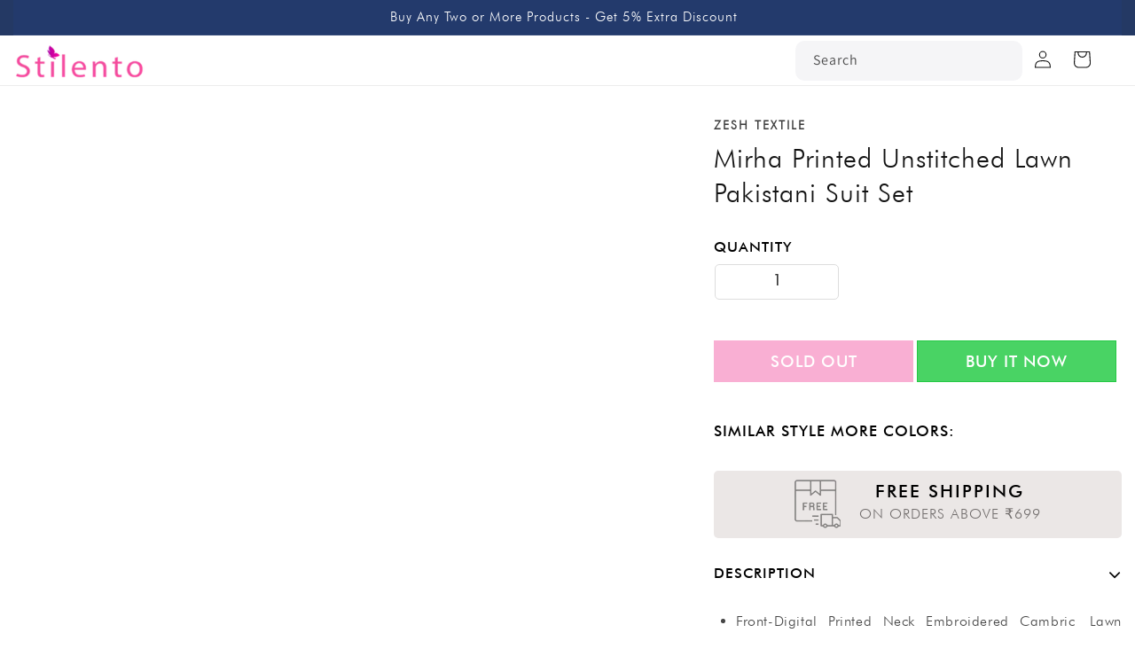

--- FILE ---
content_type: text/javascript
request_url: https://stilento.com/cdn/shop/t/49/assets/zifyapp-fblogin.js?v=23758426095183226461738315509
body_size: 51808
content:
var zify_sociallogin_config= "[base64]/[base64]/[base64]/[base64]/[base64]/[base64]/[base64]/c2hvcD1zdGlsZW50by5teXNob3BpZnkuY29tIn0=";
if(typeof jQuery == 'undefined' || typeof jQuery.fn.on == 'undefined') {
/*! jQuery v1.12.0 */
!function(a,b){"object"==typeof module&&"object"==typeof module.exports?module.exports=a.document?b(a,!0):function(a){if(!a.document)throw new Error("jQuery requires a window with a document");return b(a)}:b(a)}("undefined"!=typeof window?window:this,function(a,b){var c=[],d=a.document,e=c.slice,f=c.concat,g=c.push,h=c.indexOf,i={},j=i.toString,k=i.hasOwnProperty,l={},m="1.12.0",n=function(a,b){return new n.fn.init(a,b)},o=/^[\s\uFEFF\xA0]+|[\s\uFEFF\xA0]+$/g,p=/^-ms-/,q=/-([\da-z])/gi,r=function(a,b){return b.toUpperCase()};n.fn=n.prototype={jquery:m,constructor:n,selector:"",length:0,toArray:function(){return e.call(this)},get:function(a){return null!=a?0>a?this[a+this.length]:this[a]:e.call(this)},pushStack:function(a){var b=n.merge(this.constructor(),a);return b.prevObject=this,b.context=this.context,b},each:function(a){return n.each(this,a)},map:function(a){return this.pushStack(n.map(this,function(b,c){return a.call(b,c,b)}))},slice:function(){return this.pushStack(e.apply(this,arguments))},first:function(){return this.eq(0)},last:function(){return this.eq(-1)},eq:function(a){var b=this.length,c=+a+(0>a?b:0);return this.pushStack(c>=0&&b>c?[this[c]]:[])},end:function(){return this.prevObject||this.constructor()},push:g,sort:c.sort,splice:c.splice},n.extend=n.fn.extend=function(){var a,b,c,d,e,f,g=arguments[0]||{},h=1,i=arguments.length,j=!1;for("boolean"==typeof g&&(j=g,g=arguments[h]||{},h++),"object"==typeof g||n.isFunction(g)||(g={}),h===i&&(g=this,h--);i>h;h++)if(null!=(e=arguments[h]))for(d in e)a=g[d],c=e[d],g!==c&&(j&&c&&(n.isPlainObject(c)||(b=n.isArray(c)))?(b?(b=!1,f=a&&n.isArray(a)?a:[]):f=a&&n.isPlainObject(a)?a:{},g[d]=n.extend(j,f,c)):void 0!==c&&(g[d]=c));return g},n.extend({expando:"jQuery"+(m+Math.random()).replace(/\D/g,""),isReady:!0,error:function(a){throw new Error(a)},noop:function(){},isFunction:function(a){return"function"===n.type(a)},isArray:Array.isArray||function(a){return"array"===n.type(a)},isWindow:function(a){return null!=a&&a==a.window},isNumeric:function(a){var b=a&&a.toString();return!n.isArray(a)&&b-parseFloat(b)+1>=0},isEmptyObject:function(a){var b;for(b in a)return!1;return!0},isPlainObject:function(a){var b;if(!a||"object"!==n.type(a)||a.nodeType||n.isWindow(a))return!1;try{if(a.constructor&&!k.call(a,"constructor")&&!k.call(a.constructor.prototype,"isPrototypeOf"))return!1}catch(c){return!1}if(!l.ownFirst)for(b in a)return k.call(a,b);for(b in a);return void 0===b||k.call(a,b)},type:function(a){return null==a?a+"":"object"==typeof a||"function"==typeof a?i[j.call(a)]||"object":typeof a},globalEval:function(b){b&&n.trim(b)&&(a.execScript||function(b){a.eval.call(a,b)})(b)},camelCase:function(a){return a.replace(p,"ms-").replace(q,r)},nodeName:function(a,b){return a.nodeName&&a.nodeName.toLowerCase()===b.toLowerCase()},each:function(a,b){var c,d=0;if(s(a)){for(c=a.length;c>d;d++)if(b.call(a[d],d,a[d])===!1)break}else for(d in a)if(b.call(a[d],d,a[d])===!1)break;return a},trim:function(a){return null==a?"":(a+"").replace(o,"")},makeArray:function(a,b){var c=b||[];return null!=a&&(s(Object(a))?n.merge(c,"string"==typeof a?[a]:a):g.call(c,a)),c},inArray:function(a,b,c){var d;if(b){if(h)return h.call(b,a,c);for(d=b.length,c=c?0>c?Math.max(0,d+c):c:0;d>c;c++)if(c in b&&b[c]===a)return c}return-1},merge:function(a,b){var c=+b.length,d=0,e=a.length;while(c>d)a[e++]=b[d++];if(c!==c)while(void 0!==b[d])a[e++]=b[d++];return a.length=e,a},grep:function(a,b,c){for(var d,e=[],f=0,g=a.length,h=!c;g>f;f++)d=!b(a[f],f),d!==h&&e.push(a[f]);return e},map:function(a,b,c){var d,e,g=0,h=[];if(s(a))for(d=a.length;d>g;g++)e=b(a[g],g,c),null!=e&&h.push(e);else for(g in a)e=b(a[g],g,c),null!=e&&h.push(e);return f.apply([],h)},guid:1,proxy:function(a,b){var c,d,f;return"string"==typeof b&&(f=a[b],b=a,a=f),n.isFunction(a)?(c=e.call(arguments,2),d=function(){return a.apply(b||this,c.concat(e.call(arguments)))},d.guid=a.guid=a.guid||n.guid++,d):void 0},now:function(){return+new Date},support:l}),"function"==typeof Symbol&&(n.fn[Symbol.iterator]=c[Symbol.iterator]),n.each("Boolean Number String Function Array Date RegExp Object Error Symbol".split(" "),function(a,b){i["[object "+b+"]"]=b.toLowerCase()});function s(a){var b=!!a&&"length"in a&&a.length,c=n.type(a);return"function"===c||n.isWindow(a)?!1:"array"===c||0===b||"number"==typeof b&&b>0&&b-1 in a}var t=function(a){var b,c,d,e,f,g,h,i,j,k,l,m,n,o,p,q,r,s,t,u="sizzle"+1*new Date,v=a.document,w=0,x=0,y=ga(),z=ga(),A=ga(),B=function(a,b){return a===b&&(l=!0),0},C=1<<31,D={}.hasOwnProperty,E=[],F=E.pop,G=E.push,H=E.push,I=E.slice,J=function(a,b){for(var c=0,d=a.length;d>c;c++)if(a[c]===b)return c;return-1},K="checked|selected|async|autofocus|autoplay|controls|defer|disabled|hidden|ismap|loop|multiple|open|readonly|required|scoped",L="[\\x20\\t\\r\\n\\f]",M="(?:\\\\.|[\\w-]|[^\\x00-\\xa0])+",N="\\["+L+"*("+M+")(?:"+L+"*([*^$|!~]?=)"+L+"*(?:'((?:\\\\.|[^\\\\'])*)'|\"((?:\\\\.|[^\\\\\"])*)\"|("+M+"))|)"+L+"*\\]",O=":("+M+")(?:\\((('((?:\\\\.|[^\\\\'])*)'|\"((?:\\\\.|[^\\\\\"])*)\")|((?:\\\\.|[^\\\\()[\\]]|"+N+")*)|.*)\\)|)",P=new RegExp(L+"+","g"),Q=new RegExp("^"+L+"+|((?:^|[^\\\\])(?:\\\\.)*)"+L+"+$","g"),R=new RegExp("^"+L+"*,"+L+"*"),S=new RegExp("^"+L+"*([>+~]|"+L+")"+L+"*"),T=new RegExp("="+L+"*([^\\]'\"]*?)"+L+"*\\]","g"),U=new RegExp(O),V=new RegExp("^"+M+"$"),W={ID:new RegExp("^#("+M+")"),CLASS:new RegExp("^\\.("+M+")"),TAG:new RegExp("^("+M+"|[*])"),ATTR:new RegExp("^"+N),PSEUDO:new RegExp("^"+O),CHILD:new RegExp("^:(only|first|last|nth|nth-last)-(child|of-type)(?:\\("+L+"*(even|odd|(([+-]|)(\\d*)n|)"+L+"*(?:([+-]|)"+L+"*(\\d+)|))"+L+"*\\)|)","i"),bool:new RegExp("^(?:"+K+")$","i"),needsContext:new RegExp("^"+L+"*[>+~]|:(even|odd|eq|gt|lt|nth|first|last)(?:\\("+L+"*((?:-\\d)?\\d*)"+L+"*\\)|)(?=[^-]|$)","i")},X=/^(?:input|select|textarea|button)$/i,Y=/^h\d$/i,Z=/^[^{]+\{\s*\[native \w/,$=/^(?:#([\w-]+)|(\w+)|\.([\w-]+))$/,_=/[+~]/,aa=/'|\\/g,ba=new RegExp("\\\\([\\da-f]{1,6}"+L+"?|("+L+")|.)","ig"),ca=function(a,b,c){var d="0x"+b-65536;return d!==d||c?b:0>d?String.fromCharCode(d+65536):String.fromCharCode(d>>10|55296,1023&d|56320)},da=function(){m()};try{H.apply(E=I.call(v.childNodes),v.childNodes),E[v.childNodes.length].nodeType}catch(ea){H={apply:E.length?function(a,b){G.apply(a,I.call(b))}:function(a,b){var c=a.length,d=0;while(a[c++]=b[d++]);a.length=c-1}}}function fa(a,b,d,e){var f,h,j,k,l,o,r,s,w=b&&b.ownerDocument,x=b?b.nodeType:9;if(d=d||[],"string"!=typeof a||!a||1!==x&&9!==x&&11!==x)return d;if(!e&&((b?b.ownerDocument||b:v)!==n&&m(b),b=b||n,p)){if(11!==x&&(o=$.exec(a)))if(f=o[1]){if(9===x){if(!(j=b.getElementById(f)))return d;if(j.id===f)return d.push(j),d}else if(w&&(j=w.getElementById(f))&&t(b,j)&&j.id===f)return d.push(j),d}else{if(o[2])return H.apply(d,b.getElementsByTagName(a)),d;if((f=o[3])&&c.getElementsByClassName&&b.getElementsByClassName)return H.apply(d,b.getElementsByClassName(f)),d}if(c.qsa&&!A[a+" "]&&(!q||!q.test(a))){if(1!==x)w=b,s=a;else if("object"!==b.nodeName.toLowerCase()){(k=b.getAttribute("id"))?k=k.replace(aa,"\\$&"):b.setAttribute("id",k=u),r=g(a),h=r.length,l=V.test(k)?"#"+k:"[id='"+k+"']";while(h--)r[h]=l+" "+qa(r[h]);s=r.join(","),w=_.test(a)&&oa(b.parentNode)||b}if(s)try{return H.apply(d,w.querySelectorAll(s)),d}catch(y){}finally{k===u&&b.removeAttribute("id")}}}return i(a.replace(Q,"$1"),b,d,e)}function ga(){var a=[];function b(c,e){return a.push(c+" ")>d.cacheLength&&delete b[a.shift()],b[c+" "]=e}return b}function ha(a){return a[u]=!0,a}function ia(a){var b=n.createElement("div");try{return!!a(b)}catch(c){return!1}finally{b.parentNode&&b.parentNode.removeChild(b),b=null}}function ja(a,b){var c=a.split("|"),e=c.length;while(e--)d.attrHandle[c[e]]=b}function ka(a,b){var c=b&&a,d=c&&1===a.nodeType&&1===b.nodeType&&(~b.sourceIndex||C)-(~a.sourceIndex||C);if(d)return d;if(c)while(c=c.nextSibling)if(c===b)return-1;return a?1:-1}function la(a){return function(b){var c=b.nodeName.toLowerCase();return"input"===c&&b.type===a}}function ma(a){return function(b){var c=b.nodeName.toLowerCase();return("input"===c||"button"===c)&&b.type===a}}function na(a){return ha(function(b){return b=+b,ha(function(c,d){var e,f=a([],c.length,b),g=f.length;while(g--)c[e=f[g]]&&(c[e]=!(d[e]=c[e]))})})}function oa(a){return a&&"undefined"!=typeof a.getElementsByTagName&&a}c=fa.support={},f=fa.isXML=function(a){var b=a&&(a.ownerDocument||a).documentElement;return b?"HTML"!==b.nodeName:!1},m=fa.setDocument=function(a){var b,e,g=a?a.ownerDocument||a:v;return g!==n&&9===g.nodeType&&g.documentElement?(n=g,o=n.documentElement,p=!f(n),(e=n.defaultView)&&e.top!==e&&(e.addEventListener?e.addEventListener("unload",da,!1):e.attachEvent&&e.attachEvent("onunload",da)),c.attributes=ia(function(a){return a.className="i",!a.getAttribute("className")}),c.getElementsByTagName=ia(function(a){return a.appendChild(n.createComment("")),!a.getElementsByTagName("*").length}),c.getElementsByClassName=Z.test(n.getElementsByClassName),c.getById=ia(function(a){return o.appendChild(a).id=u,!n.getElementsByName||!n.getElementsByName(u).length}),c.getById?(d.find.ID=function(a,b){if("undefined"!=typeof b.getElementById&&p){var c=b.getElementById(a);return c?[c]:[]}},d.filter.ID=function(a){var b=a.replace(ba,ca);return function(a){return a.getAttribute("id")===b}}):(delete d.find.ID,d.filter.ID=function(a){var b=a.replace(ba,ca);return function(a){var c="undefined"!=typeof a.getAttributeNode&&a.getAttributeNode("id");return c&&c.value===b}}),d.find.TAG=c.getElementsByTagName?function(a,b){return"undefined"!=typeof b.getElementsByTagName?b.getElementsByTagName(a):c.qsa?b.querySelectorAll(a):void 0}:function(a,b){var c,d=[],e=0,f=b.getElementsByTagName(a);if("*"===a){while(c=f[e++])1===c.nodeType&&d.push(c);return d}return f},d.find.CLASS=c.getElementsByClassName&&function(a,b){return"undefined"!=typeof b.getElementsByClassName&&p?b.getElementsByClassName(a):void 0},r=[],q=[],(c.qsa=Z.test(n.querySelectorAll))&&(ia(function(a){o.appendChild(a).innerHTML="<a id='"+u+"'></a><select id='"+u+"-\r\\' msallowcapture=''><option selected=''></option></select>",a.querySelectorAll("[msallowcapture^='']").length&&q.push("[*^$]="+L+"*(?:''|\"\")"),a.querySelectorAll("[selected]").length||q.push("\\["+L+"*(?:value|"+K+")"),a.querySelectorAll("[id~="+u+"-]").length||q.push("~="),a.querySelectorAll(":checked").length||q.push(":checked"),a.querySelectorAll("a#"+u+"+*").length||q.push(".#.+[+~]")}),ia(function(a){var b=n.createElement("input");b.setAttribute("type","hidden"),a.appendChild(b).setAttribute("name","D"),a.querySelectorAll("[name=d]").length&&q.push("name"+L+"*[*^$|!~]?="),a.querySelectorAll(":enabled").length||q.push(":enabled",":disabled"),a.querySelectorAll("*,:x"),q.push(",.*:")})),(c.matchesSelector=Z.test(s=o.matches||o.webkitMatchesSelector||o.mozMatchesSelector||o.oMatchesSelector||o.msMatchesSelector))&&ia(function(a){c.disconnectedMatch=s.call(a,"div"),s.call(a,"[s!='']:x"),r.push("!=",O)}),q=q.length&&new RegExp(q.join("|")),r=r.length&&new RegExp(r.join("|")),b=Z.test(o.compareDocumentPosition),t=b||Z.test(o.contains)?function(a,b){var c=9===a.nodeType?a.documentElement:a,d=b&&b.parentNode;return a===d||!(!d||1!==d.nodeType||!(c.contains?c.contains(d):a.compareDocumentPosition&&16&a.compareDocumentPosition(d)))}:function(a,b){if(b)while(b=b.parentNode)if(b===a)return!0;return!1},B=b?function(a,b){if(a===b)return l=!0,0;var d=!a.compareDocumentPosition-!b.compareDocumentPosition;return d?d:(d=(a.ownerDocument||a)===(b.ownerDocument||b)?a.compareDocumentPosition(b):1,1&d||!c.sortDetached&&b.compareDocumentPosition(a)===d?a===n||a.ownerDocument===v&&t(v,a)?-1:b===n||b.ownerDocument===v&&t(v,b)?1:k?J(k,a)-J(k,b):0:4&d?-1:1)}:function(a,b){if(a===b)return l=!0,0;var c,d=0,e=a.parentNode,f=b.parentNode,g=[a],h=[b];if(!e||!f)return a===n?-1:b===n?1:e?-1:f?1:k?J(k,a)-J(k,b):0;if(e===f)return ka(a,b);c=a;while(c=c.parentNode)g.unshift(c);c=b;while(c=c.parentNode)h.unshift(c);while(g[d]===h[d])d++;return d?ka(g[d],h[d]):g[d]===v?-1:h[d]===v?1:0},n):n},fa.matches=function(a,b){return fa(a,null,null,b)},fa.matchesSelector=function(a,b){if((a.ownerDocument||a)!==n&&m(a),b=b.replace(T,"='$1']"),c.matchesSelector&&p&&!A[b+" "]&&(!r||!r.test(b))&&(!q||!q.test(b)))try{var d=s.call(a,b);if(d||c.disconnectedMatch||a.document&&11!==a.document.nodeType)return d}catch(e){}return fa(b,n,null,[a]).length>0},fa.contains=function(a,b){return(a.ownerDocument||a)!==n&&m(a),t(a,b)},fa.attr=function(a,b){(a.ownerDocument||a)!==n&&m(a);var e=d.attrHandle[b.toLowerCase()],f=e&&D.call(d.attrHandle,b.toLowerCase())?e(a,b,!p):void 0;return void 0!==f?f:c.attributes||!p?a.getAttribute(b):(f=a.getAttributeNode(b))&&f.specified?f.value:null},fa.error=function(a){throw new Error("Syntax error, unrecognized expression: "+a)},fa.uniqueSort=function(a){var b,d=[],e=0,f=0;if(l=!c.detectDuplicates,k=!c.sortStable&&a.slice(0),a.sort(B),l){while(b=a[f++])b===a[f]&&(e=d.push(f));while(e--)a.splice(d[e],1)}return k=null,a},e=fa.getText=function(a){var b,c="",d=0,f=a.nodeType;if(f){if(1===f||9===f||11===f){if("string"==typeof a.textContent)return a.textContent;for(a=a.firstChild;a;a=a.nextSibling)c+=e(a)}else if(3===f||4===f)return a.nodeValue}else while(b=a[d++])c+=e(b);return c},d=fa.selectors={cacheLength:50,createPseudo:ha,match:W,attrHandle:{},find:{},relative:{">":{dir:"parentNode",first:!0}," ":{dir:"parentNode"},"+":{dir:"previousSibling",first:!0},"~":{dir:"previousSibling"}},preFilter:{ATTR:function(a){return a[1]=a[1].replace(ba,ca),a[3]=(a[3]||a[4]||a[5]||"").replace(ba,ca),"~="===a[2]&&(a[3]=" "+a[3]+" "),a.slice(0,4)},CHILD:function(a){return a[1]=a[1].toLowerCase(),"nth"===a[1].slice(0,3)?(a[3]||fa.error(a[0]),a[4]=+(a[4]?a[5]+(a[6]||1):2*("even"===a[3]||"odd"===a[3])),a[5]=+(a[7]+a[8]||"odd"===a[3])):a[3]&&fa.error(a[0]),a},PSEUDO:function(a){var b,c=!a[6]&&a[2];return W.CHILD.test(a[0])?null:(a[3]?a[2]=a[4]||a[5]||"":c&&U.test(c)&&(b=g(c,!0))&&(b=c.indexOf(")",c.length-b)-c.length)&&(a[0]=a[0].slice(0,b),a[2]=c.slice(0,b)),a.slice(0,3))}},filter:{TAG:function(a){var b=a.replace(ba,ca).toLowerCase();return"*"===a?function(){return!0}:function(a){return a.nodeName&&a.nodeName.toLowerCase()===b}},CLASS:function(a){var b=y[a+" "];return b||(b=new RegExp("(^|"+L+")"+a+"("+L+"|$)"))&&y(a,function(a){return b.test("string"==typeof a.className&&a.className||"undefined"!=typeof a.getAttribute&&a.getAttribute("class")||"")})},ATTR:function(a,b,c){return function(d){var e=fa.attr(d,a);return null==e?"!="===b:b?(e+="","="===b?e===c:"!="===b?e!==c:"^="===b?c&&0===e.indexOf(c):"*="===b?c&&e.indexOf(c)>-1:"$="===b?c&&e.slice(-c.length)===c:"~="===b?(" "+e.replace(P," ")+" ").indexOf(c)>-1:"|="===b?e===c||e.slice(0,c.length+1)===c+"-":!1):!0}},CHILD:function(a,b,c,d,e){var f="nth"!==a.slice(0,3),g="last"!==a.slice(-4),h="of-type"===b;return 1===d&&0===e?function(a){return!!a.parentNode}:function(b,c,i){var j,k,l,m,n,o,p=f!==g?"nextSibling":"previousSibling",q=b.parentNode,r=h&&b.nodeName.toLowerCase(),s=!i&&!h,t=!1;if(q){if(f){while(p){m=b;while(m=m[p])if(h?m.nodeName.toLowerCase()===r:1===m.nodeType)return!1;o=p="only"===a&&!o&&"nextSibling"}return!0}if(o=[g?q.firstChild:q.lastChild],g&&s){m=q,l=m[u]||(m[u]={}),k=l[m.uniqueID]||(l[m.uniqueID]={}),j=k[a]||[],n=j[0]===w&&j[1],t=n&&j[2],m=n&&q.childNodes[n];while(m=++n&&m&&m[p]||(t=n=0)||o.pop())if(1===m.nodeType&&++t&&m===b){k[a]=[w,n,t];break}}else if(s&&(m=b,l=m[u]||(m[u]={}),k=l[m.uniqueID]||(l[m.uniqueID]={}),j=k[a]||[],n=j[0]===w&&j[1],t=n),t===!1)while(m=++n&&m&&m[p]||(t=n=0)||o.pop())if((h?m.nodeName.toLowerCase()===r:1===m.nodeType)&&++t&&(s&&(l=m[u]||(m[u]={}),k=l[m.uniqueID]||(l[m.uniqueID]={}),k[a]=[w,t]),m===b))break;return t-=e,t===d||t%d===0&&t/d>=0}}},PSEUDO:function(a,b){var c,e=d.pseudos[a]||d.setFilters[a.toLowerCase()]||fa.error("unsupported pseudo: "+a);return e[u]?e(b):e.length>1?(c=[a,a,"",b],d.setFilters.hasOwnProperty(a.toLowerCase())?ha(function(a,c){var d,f=e(a,b),g=f.length;while(g--)d=J(a,f[g]),a[d]=!(c[d]=f[g])}):function(a){return e(a,0,c)}):e}},pseudos:{not:ha(function(a){var b=[],c=[],d=h(a.replace(Q,"$1"));return d[u]?ha(function(a,b,c,e){var f,g=d(a,null,e,[]),h=a.length;while(h--)(f=g[h])&&(a[h]=!(b[h]=f))}):function(a,e,f){return b[0]=a,d(b,null,f,c),b[0]=null,!c.pop()}}),has:ha(function(a){return function(b){return fa(a,b).length>0}}),contains:ha(function(a){return a=a.replace(ba,ca),function(b){return(b.textContent||b.innerText||e(b)).indexOf(a)>-1}}),lang:ha(function(a){return V.test(a||"")||fa.error("unsupported lang: "+a),a=a.replace(ba,ca).toLowerCase(),function(b){var c;do if(c=p?b.lang:b.getAttribute("xml:lang")||b.getAttribute("lang"))return c=c.toLowerCase(),c===a||0===c.indexOf(a+"-");while((b=b.parentNode)&&1===b.nodeType);return!1}}),target:function(b){var c=a.location&&a.location.hash;return c&&c.slice(1)===b.id},root:function(a){return a===o},focus:function(a){return a===n.activeElement&&(!n.hasFocus||n.hasFocus())&&!!(a.type||a.href||~a.tabIndex)},enabled:function(a){return a.disabled===!1},disabled:function(a){return a.disabled===!0},checked:function(a){var b=a.nodeName.toLowerCase();return"input"===b&&!!a.checked||"option"===b&&!!a.selected},selected:function(a){return a.parentNode&&a.parentNode.selectedIndex,a.selected===!0},empty:function(a){for(a=a.firstChild;a;a=a.nextSibling)if(a.nodeType<6)return!1;return!0},parent:function(a){return!d.pseudos.empty(a)},header:function(a){return Y.test(a.nodeName)},input:function(a){return X.test(a.nodeName)},button:function(a){var b=a.nodeName.toLowerCase();return"input"===b&&"button"===a.type||"button"===b},text:function(a){var b;return"input"===a.nodeName.toLowerCase()&&"text"===a.type&&(null==(b=a.getAttribute("type"))||"text"===b.toLowerCase())},first:na(function(){return[0]}),last:na(function(a,b){return[b-1]}),eq:na(function(a,b,c){return[0>c?c+b:c]}),even:na(function(a,b){for(var c=0;b>c;c+=2)a.push(c);return a}),odd:na(function(a,b){for(var c=1;b>c;c+=2)a.push(c);return a}),lt:na(function(a,b,c){for(var d=0>c?c+b:c;--d>=0;)a.push(d);return a}),gt:na(function(a,b,c){for(var d=0>c?c+b:c;++d<b;)a.push(d);return a})}},d.pseudos.nth=d.pseudos.eq;for(b in{radio:!0,checkbox:!0,file:!0,password:!0,image:!0})d.pseudos[b]=la(b);for(b in{submit:!0,reset:!0})d.pseudos[b]=ma(b);function pa(){}pa.prototype=d.filters=d.pseudos,d.setFilters=new pa,g=fa.tokenize=function(a,b){var c,e,f,g,h,i,j,k=z[a+" "];if(k)return b?0:k.slice(0);h=a,i=[],j=d.preFilter;while(h){(!c||(e=R.exec(h)))&&(e&&(h=h.slice(e[0].length)||h),i.push(f=[])),c=!1,(e=S.exec(h))&&(c=e.shift(),f.push({value:c,type:e[0].replace(Q," ")}),h=h.slice(c.length));for(g in d.filter)!(e=W[g].exec(h))||j[g]&&!(e=j[g](e))||(c=e.shift(),f.push({value:c,type:g,matches:e}),h=h.slice(c.length));if(!c)break}return b?h.length:h?fa.error(a):z(a,i).slice(0)};function qa(a){for(var b=0,c=a.length,d="";c>b;b++)d+=a[b].value;return d}function ra(a,b,c){var d=b.dir,e=c&&"parentNode"===d,f=x++;return b.first?function(b,c,f){while(b=b[d])if(1===b.nodeType||e)return a(b,c,f)}:function(b,c,g){var h,i,j,k=[w,f];if(g){while(b=b[d])if((1===b.nodeType||e)&&a(b,c,g))return!0}else while(b=b[d])if(1===b.nodeType||e){if(j=b[u]||(b[u]={}),i=j[b.uniqueID]||(j[b.uniqueID]={}),(h=i[d])&&h[0]===w&&h[1]===f)return k[2]=h[2];if(i[d]=k,k[2]=a(b,c,g))return!0}}}function sa(a){return a.length>1?function(b,c,d){var e=a.length;while(e--)if(!a[e](b,c,d))return!1;return!0}:a[0]}function ta(a,b,c){for(var d=0,e=b.length;e>d;d++)fa(a,b[d],c);return c}function ua(a,b,c,d,e){for(var f,g=[],h=0,i=a.length,j=null!=b;i>h;h++)(f=a[h])&&(!c||c(f,d,e))&&(g.push(f),j&&b.push(h));return g}function va(a,b,c,d,e,f){return d&&!d[u]&&(d=va(d)),e&&!e[u]&&(e=va(e,f)),ha(function(f,g,h,i){var j,k,l,m=[],n=[],o=g.length,p=f||ta(b||"*",h.nodeType?[h]:h,[]),q=!a||!f&&b?p:ua(p,m,a,h,i),r=c?e||(f?a:o||d)?[]:g:q;if(c&&c(q,r,h,i),d){j=ua(r,n),d(j,[],h,i),k=j.length;while(k--)(l=j[k])&&(r[n[k]]=!(q[n[k]]=l))}if(f){if(e||a){if(e){j=[],k=r.length;while(k--)(l=r[k])&&j.push(q[k]=l);e(null,r=[],j,i)}k=r.length;while(k--)(l=r[k])&&(j=e?J(f,l):m[k])>-1&&(f[j]=!(g[j]=l))}}else r=ua(r===g?r.splice(o,r.length):r),e?e(null,g,r,i):H.apply(g,r)})}function wa(a){for(var b,c,e,f=a.length,g=d.relative[a[0].type],h=g||d.relative[" "],i=g?1:0,k=ra(function(a){return a===b},h,!0),l=ra(function(a){return J(b,a)>-1},h,!0),m=[function(a,c,d){var e=!g&&(d||c!==j)||((b=c).nodeType?k(a,c,d):l(a,c,d));return b=null,e}];f>i;i++)if(c=d.relative[a[i].type])m=[ra(sa(m),c)];else{if(c=d.filter[a[i].type].apply(null,a[i].matches),c[u]){for(e=++i;f>e;e++)if(d.relative[a[e].type])break;return va(i>1&&sa(m),i>1&&qa(a.slice(0,i-1).concat({value:" "===a[i-2].type?"*":""})).replace(Q,"$1"),c,e>i&&wa(a.slice(i,e)),f>e&&wa(a=a.slice(e)),f>e&&qa(a))}m.push(c)}return sa(m)}function xa(a,b){var c=b.length>0,e=a.length>0,f=function(f,g,h,i,k){var l,o,q,r=0,s="0",t=f&&[],u=[],v=j,x=f||e&&d.find.TAG("*",k),y=w+=null==v?1:Math.random()||.1,z=x.length;for(k&&(j=g===n||g||k);s!==z&&null!=(l=x[s]);s++){if(e&&l){o=0,g||l.ownerDocument===n||(m(l),h=!p);while(q=a[o++])if(q(l,g||n,h)){i.push(l);break}k&&(w=y)}c&&((l=!q&&l)&&r--,f&&t.push(l))}if(r+=s,c&&s!==r){o=0;while(q=b[o++])q(t,u,g,h);if(f){if(r>0)while(s--)t[s]||u[s]||(u[s]=F.call(i));u=ua(u)}H.apply(i,u),k&&!f&&u.length>0&&r+b.length>1&&fa.uniqueSort(i)}return k&&(w=y,j=v),t};return c?ha(f):f}return h=fa.compile=function(a,b){var c,d=[],e=[],f=A[a+" "];if(!f){b||(b=g(a)),c=b.length;while(c--)f=wa(b[c]),f[u]?d.push(f):e.push(f);f=A(a,xa(e,d)),f.selector=a}return f},i=fa.select=function(a,b,e,f){var i,j,k,l,m,n="function"==typeof a&&a,o=!f&&g(a=n.selector||a);if(e=e||[],1===o.length){if(j=o[0]=o[0].slice(0),j.length>2&&"ID"===(k=j[0]).type&&c.getById&&9===b.nodeType&&p&&d.relative[j[1].type]){if(b=(d.find.ID(k.matches[0].replace(ba,ca),b)||[])[0],!b)return e;n&&(b=b.parentNode),a=a.slice(j.shift().value.length)}i=W.needsContext.test(a)?0:j.length;while(i--){if(k=j[i],d.relative[l=k.type])break;if((m=d.find[l])&&(f=m(k.matches[0].replace(ba,ca),_.test(j[0].type)&&oa(b.parentNode)||b))){if(j.splice(i,1),a=f.length&&qa(j),!a)return H.apply(e,f),e;break}}}return(n||h(a,o))(f,b,!p,e,!b||_.test(a)&&oa(b.parentNode)||b),e},c.sortStable=u.split("").sort(B).join("")===u,c.detectDuplicates=!!l,m(),c.sortDetached=ia(function(a){return 1&a.compareDocumentPosition(n.createElement("div"))}),ia(function(a){return a.innerHTML="<a href='#'></a>","#"===a.firstChild.getAttribute("href")})||ja("type|href|height|width",function(a,b,c){return c?void 0:a.getAttribute(b,"type"===b.toLowerCase()?1:2)}),c.attributes&&ia(function(a){return a.innerHTML="<input/>",a.firstChild.setAttribute("value",""),""===a.firstChild.getAttribute("value")})||ja("value",function(a,b,c){return c||"input"!==a.nodeName.toLowerCase()?void 0:a.defaultValue}),ia(function(a){return null==a.getAttribute("disabled")})||ja(K,function(a,b,c){var d;return c?void 0:a[b]===!0?b.toLowerCase():(d=a.getAttributeNode(b))&&d.specified?d.value:null}),fa}(a);n.find=t,n.expr=t.selectors,n.expr[":"]=n.expr.pseudos,n.uniqueSort=n.unique=t.uniqueSort,n.text=t.getText,n.isXMLDoc=t.isXML,n.contains=t.contains;var u=function(a,b,c){var d=[],e=void 0!==c;while((a=a[b])&&9!==a.nodeType)if(1===a.nodeType){if(e&&n(a).is(c))break;d.push(a)}return d},v=function(a,b){for(var c=[];a;a=a.nextSibling)1===a.nodeType&&a!==b&&c.push(a);return c},w=n.expr.match.needsContext,x=/^<([\w-]+)\s*\/?>(?:<\/\1>|)$/,y=/^.[^:#\[\.,]*$/;function z(a,b,c){if(n.isFunction(b))return n.grep(a,function(a,d){return!!b.call(a,d,a)!==c});if(b.nodeType)return n.grep(a,function(a){return a===b!==c});if("string"==typeof b){if(y.test(b))return n.filter(b,a,c);b=n.filter(b,a)}return n.grep(a,function(a){return n.inArray(a,b)>-1!==c})}n.filter=function(a,b,c){var d=b[0];return c&&(a=":not("+a+")"),1===b.length&&1===d.nodeType?n.find.matchesSelector(d,a)?[d]:[]:n.find.matches(a,n.grep(b,function(a){return 1===a.nodeType}))},n.fn.extend({find:function(a){var b,c=[],d=this,e=d.length;if("string"!=typeof a)return this.pushStack(n(a).filter(function(){for(b=0;e>b;b++)if(n.contains(d[b],this))return!0}));for(b=0;e>b;b++)n.find(a,d[b],c);return c=this.pushStack(e>1?n.unique(c):c),c.selector=this.selector?this.selector+" "+a:a,c},filter:function(a){return this.pushStack(z(this,a||[],!1))},not:function(a){return this.pushStack(z(this,a||[],!0))},is:function(a){return!!z(this,"string"==typeof a&&w.test(a)?n(a):a||[],!1).length}});var A,B=/^(?:\s*(<[\w\W]+>)[^>]*|#([\w-]*))$/,C=n.fn.init=function(a,b,c){var e,f;if(!a)return this;if(c=c||A,"string"==typeof a){if(e="<"===a.charAt(0)&&">"===a.charAt(a.length-1)&&a.length>=3?[null,a,null]:B.exec(a),!e||!e[1]&&b)return!b||b.jquery?(b||c).find(a):this.constructor(b).find(a);if(e[1]){if(b=b instanceof n?b[0]:b,n.merge(this,n.parseHTML(e[1],b&&b.nodeType?b.ownerDocument||b:d,!0)),x.test(e[1])&&n.isPlainObject(b))for(e in b)n.isFunction(this[e])?this[e](b[e]):this.attr(e,b[e]);return this}if(f=d.getElementById(e[2]),f&&f.parentNode){if(f.id!==e[2])return A.find(a);this.length=1,this[0]=f}return this.context=d,this.selector=a,this}return a.nodeType?(this.context=this[0]=a,this.length=1,this):n.isFunction(a)?"undefined"!=typeof c.ready?c.ready(a):a(n):(void 0!==a.selector&&(this.selector=a.selector,this.context=a.context),n.makeArray(a,this))};C.prototype=n.fn,A=n(d);var D=/^(?:parents|prev(?:Until|All))/,E={children:!0,contents:!0,next:!0,prev:!0};n.fn.extend({has:function(a){var b,c=n(a,this),d=c.length;return this.filter(function(){for(b=0;d>b;b++)if(n.contains(this,c[b]))return!0})},closest:function(a,b){for(var c,d=0,e=this.length,f=[],g=w.test(a)||"string"!=typeof a?n(a,b||this.context):0;e>d;d++)for(c=this[d];c&&c!==b;c=c.parentNode)if(c.nodeType<11&&(g?g.index(c)>-1:1===c.nodeType&&n.find.matchesSelector(c,a))){f.push(c);break}return this.pushStack(f.length>1?n.uniqueSort(f):f)},index:function(a){return a?"string"==typeof a?n.inArray(this[0],n(a)):n.inArray(a.jquery?a[0]:a,this):this[0]&&this[0].parentNode?this.first().prevAll().length:-1},add:function(a,b){return this.pushStack(n.uniqueSort(n.merge(this.get(),n(a,b))))},addBack:function(a){return this.add(null==a?this.prevObject:this.prevObject.filter(a))}});function F(a,b){do a=a[b];while(a&&1!==a.nodeType);return a}n.each({parent:function(a){var b=a.parentNode;return b&&11!==b.nodeType?b:null},parents:function(a){return u(a,"parentNode")},parentsUntil:function(a,b,c){return u(a,"parentNode",c)},next:function(a){return F(a,"nextSibling")},prev:function(a){return F(a,"previousSibling")},nextAll:function(a){return u(a,"nextSibling")},prevAll:function(a){return u(a,"previousSibling")},nextUntil:function(a,b,c){return u(a,"nextSibling",c)},prevUntil:function(a,b,c){return u(a,"previousSibling",c)},siblings:function(a){return v((a.parentNode||{}).firstChild,a)},children:function(a){return v(a.firstChild)},contents:function(a){return n.nodeName(a,"iframe")?a.contentDocument||a.contentWindow.document:n.merge([],a.childNodes)}},function(a,b){n.fn[a]=function(c,d){var e=n.map(this,b,c);return"Until"!==a.slice(-5)&&(d=c),d&&"string"==typeof d&&(e=n.filter(d,e)),this.length>1&&(E[a]||(e=n.uniqueSort(e)),D.test(a)&&(e=e.reverse())),this.pushStack(e)}});var G=/\S+/g;function H(a){var b={};return n.each(a.match(G)||[],function(a,c){b[c]=!0}),b}n.Callbacks=function(a){a="string"==typeof a?H(a):n.extend({},a);var b,c,d,e,f=[],g=[],h=-1,i=function(){for(e=a.once,d=b=!0;g.length;h=-1){c=g.shift();while(++h<f.length)f[h].apply(c[0],c[1])===!1&&a.stopOnFalse&&(h=f.length,c=!1)}a.memory||(c=!1),b=!1,e&&(f=c?[]:"")},j={add:function(){return f&&(c&&!b&&(h=f.length-1,g.push(c)),function d(b){n.each(b,function(b,c){n.isFunction(c)?a.unique&&j.has(c)||f.push(c):c&&c.length&&"string"!==n.type(c)&&d(c)})}(arguments),c&&!b&&i()),this},remove:function(){return n.each(arguments,function(a,b){var c;while((c=n.inArray(b,f,c))>-1)f.splice(c,1),h>=c&&h--}),this},has:function(a){return a?n.inArray(a,f)>-1:f.length>0},empty:function(){return f&&(f=[]),this},disable:function(){return e=g=[],f=c="",this},disabled:function(){return!f},lock:function(){return e=!0,c||j.disable(),this},locked:function(){return!!e},fireWith:function(a,c){return e||(c=c||[],c=[a,c.slice?c.slice():c],g.push(c),b||i()),this},fire:function(){return j.fireWith(this,arguments),this},fired:function(){return!!d}};return j},n.extend({Deferred:function(a){var b=[["resolve","done",n.Callbacks("once memory"),"resolved"],["reject","fail",n.Callbacks("once memory"),"rejected"],["notify","progress",n.Callbacks("memory")]],c="pending",d={state:function(){return c},always:function(){return e.done(arguments).fail(arguments),this},then:function(){var a=arguments;return n.Deferred(function(c){n.each(b,function(b,f){var g=n.isFunction(a[b])&&a[b];e[f[1]](function(){var a=g&&g.apply(this,arguments);a&&n.isFunction(a.promise)?a.promise().progress(c.notify).done(c.resolve).fail(c.reject):c[f[0]+"With"](this===d?c.promise():this,g?[a]:arguments)})}),a=null}).promise()},promise:function(a){return null!=a?n.extend(a,d):d}},e={};return d.pipe=d.then,n.each(b,function(a,f){var g=f[2],h=f[3];d[f[1]]=g.add,h&&g.add(function(){c=h},b[1^a][2].disable,b[2][2].lock),e[f[0]]=function(){return e[f[0]+"With"](this===e?d:this,arguments),this},e[f[0]+"With"]=g.fireWith}),d.promise(e),a&&a.call(e,e),e},when:function(a){var b=0,c=e.call(arguments),d=c.length,f=1!==d||a&&n.isFunction(a.promise)?d:0,g=1===f?a:n.Deferred(),h=function(a,b,c){return function(d){b[a]=this,c[a]=arguments.length>1?e.call(arguments):d,c===i?g.notifyWith(b,c):--f||g.resolveWith(b,c)}},i,j,k;if(d>1)for(i=new Array(d),j=new Array(d),k=new Array(d);d>b;b++)c[b]&&n.isFunction(c[b].promise)?c[b].promise().progress(h(b,j,i)).done(h(b,k,c)).fail(g.reject):--f;return f||g.resolveWith(k,c),g.promise()}});var I;n.fn.ready=function(a){return n.ready.promise().done(a),this},n.extend({isReady:!1,readyWait:1,holdReady:function(a){a?n.readyWait++:n.ready(!0)},ready:function(a){(a===!0?--n.readyWait:n.isReady)||(n.isReady=!0,a!==!0&&--n.readyWait>0||(I.resolveWith(d,[n]),n.fn.triggerHandler&&(n(d).triggerHandler("ready"),n(d).off("ready"))))}});function J(){d.addEventListener?(d.removeEventListener("DOMContentLoaded",K),a.removeEventListener("load",K)):(d.detachEvent("onreadystatechange",K),a.detachEvent("onload",K))}function K(){(d.addEventListener||"load"===a.event.type||"complete"===d.readyState)&&(J(),n.ready())}n.ready.promise=function(b){if(!I)if(I=n.Deferred(),"complete"===d.readyState)a.setTimeout(n.ready);else if(d.addEventListener)d.addEventListener("DOMContentLoaded",K),a.addEventListener("load",K);else{d.attachEvent("onreadystatechange",K),a.attachEvent("onload",K);var c=!1;try{c=null==a.frameElement&&d.documentElement}catch(e){}c&&c.doScroll&&!function f(){if(!n.isReady){try{c.doScroll("left")}catch(b){return a.setTimeout(f,50)}J(),n.ready()}}()}return I.promise(b)},n.ready.promise();var L;for(L in n(l))break;l.ownFirst="0"===L,l.inlineBlockNeedsLayout=!1,n(function(){var a,b,c,e;c=d.getElementsByTagName("body")[0],c&&c.style&&(b=d.createElement("div"),e=d.createElement("div"),e.style.cssText="position:absolute;border:0;width:0;height:0;top:0;left:-9999px",c.appendChild(e).appendChild(b),"undefined"!=typeof b.style.zoom&&(b.style.cssText="display:inline;margin:0;border:0;padding:1px;width:1px;zoom:1",l.inlineBlockNeedsLayout=a=3===b.offsetWidth,a&&(c.style.zoom=1)),c.removeChild(e))}),function(){var a=d.createElement("div");l.deleteExpando=!0;try{delete a.test}catch(b){l.deleteExpando=!1}a=null}();var M=function(a){var b=n.noData[(a.nodeName+" ").toLowerCase()],c=+a.nodeType||1;return 1!==c&&9!==c?!1:!b||b!==!0&&a.getAttribute("classid")===b},N=/^(?:\{[\w\W]*\}|\[[\w\W]*\])$/,O=/([A-Z])/g;function P(a,b,c){if(void 0===c&&1===a.nodeType){var d="data-"+b.replace(O,"-$1").toLowerCase();if(c=a.getAttribute(d),"string"==typeof c){try{c="true"===c?!0:"false"===c?!1:"null"===c?null:+c+""===c?+c:N.test(c)?n.parseJSON(c):c}catch(e){}n.data(a,b,c)}else c=void 0}return c}function Q(a){var b;for(b in a)if(("data"!==b||!n.isEmptyObject(a[b]))&&"toJSON"!==b)return!1;
return!0}function R(a,b,d,e){if(M(a)){var f,g,h=n.expando,i=a.nodeType,j=i?n.cache:a,k=i?a[h]:a[h]&&h;if(k&&j[k]&&(e||j[k].data)||void 0!==d||"string"!=typeof b)return k||(k=i?a[h]=c.pop()||n.guid++:h),j[k]||(j[k]=i?{}:{toJSON:n.noop}),("object"==typeof b||"function"==typeof b)&&(e?j[k]=n.extend(j[k],b):j[k].data=n.extend(j[k].data,b)),g=j[k],e||(g.data||(g.data={}),g=g.data),void 0!==d&&(g[n.camelCase(b)]=d),"string"==typeof b?(f=g[b],null==f&&(f=g[n.camelCase(b)])):f=g,f}}function S(a,b,c){if(M(a)){var d,e,f=a.nodeType,g=f?n.cache:a,h=f?a[n.expando]:n.expando;if(g[h]){if(b&&(d=c?g[h]:g[h].data)){n.isArray(b)?b=b.concat(n.map(b,n.camelCase)):b in d?b=[b]:(b=n.camelCase(b),b=b in d?[b]:b.split(" ")),e=b.length;while(e--)delete d[b[e]];if(c?!Q(d):!n.isEmptyObject(d))return}(c||(delete g[h].data,Q(g[h])))&&(f?n.cleanData([a],!0):l.deleteExpando||g!=g.window?delete g[h]:g[h]=void 0)}}}n.extend({cache:{},noData:{"applet ":!0,"embed ":!0,"object ":"clsid:D27CDB6E-AE6D-11cf-96B8-444553540000"},hasData:function(a){return a=a.nodeType?n.cache[a[n.expando]]:a[n.expando],!!a&&!Q(a)},data:function(a,b,c){return R(a,b,c)},removeData:function(a,b){return S(a,b)},_data:function(a,b,c){return R(a,b,c,!0)},_removeData:function(a,b){return S(a,b,!0)}}),n.fn.extend({data:function(a,b){var c,d,e,f=this[0],g=f&&f.attributes;if(void 0===a){if(this.length&&(e=n.data(f),1===f.nodeType&&!n._data(f,"parsedAttrs"))){c=g.length;while(c--)g[c]&&(d=g[c].name,0===d.indexOf("data-")&&(d=n.camelCase(d.slice(5)),P(f,d,e[d])));n._data(f,"parsedAttrs",!0)}return e}return"object"==typeof a?this.each(function(){n.data(this,a)}):arguments.length>1?this.each(function(){n.data(this,a,b)}):f?P(f,a,n.data(f,a)):void 0},removeData:function(a){return this.each(function(){n.removeData(this,a)})}}),n.extend({queue:function(a,b,c){var d;return a?(b=(b||"fx")+"queue",d=n._data(a,b),c&&(!d||n.isArray(c)?d=n._data(a,b,n.makeArray(c)):d.push(c)),d||[]):void 0},dequeue:function(a,b){b=b||"fx";var c=n.queue(a,b),d=c.length,e=c.shift(),f=n._queueHooks(a,b),g=function(){n.dequeue(a,b)};"inprogress"===e&&(e=c.shift(),d--),e&&("fx"===b&&c.unshift("inprogress"),delete f.stop,e.call(a,g,f)),!d&&f&&f.empty.fire()},_queueHooks:function(a,b){var c=b+"queueHooks";return n._data(a,c)||n._data(a,c,{empty:n.Callbacks("once memory").add(function(){n._removeData(a,b+"queue"),n._removeData(a,c)})})}}),n.fn.extend({queue:function(a,b){var c=2;return"string"!=typeof a&&(b=a,a="fx",c--),arguments.length<c?n.queue(this[0],a):void 0===b?this:this.each(function(){var c=n.queue(this,a,b);n._queueHooks(this,a),"fx"===a&&"inprogress"!==c[0]&&n.dequeue(this,a)})},dequeue:function(a){return this.each(function(){n.dequeue(this,a)})},clearQueue:function(a){return this.queue(a||"fx",[])},promise:function(a,b){var c,d=1,e=n.Deferred(),f=this,g=this.length,h=function(){--d||e.resolveWith(f,[f])};"string"!=typeof a&&(b=a,a=void 0),a=a||"fx";while(g--)c=n._data(f[g],a+"queueHooks"),c&&c.empty&&(d++,c.empty.add(h));return h(),e.promise(b)}}),function(){var a;l.shrinkWrapBlocks=function(){if(null!=a)return a;a=!1;var b,c,e;return c=d.getElementsByTagName("body")[0],c&&c.style?(b=d.createElement("div"),e=d.createElement("div"),e.style.cssText="position:absolute;border:0;width:0;height:0;top:0;left:-9999px",c.appendChild(e).appendChild(b),"undefined"!=typeof b.style.zoom&&(b.style.cssText="-webkit-box-sizing:content-box;-moz-box-sizing:content-box;box-sizing:content-box;display:block;margin:0;border:0;padding:1px;width:1px;zoom:1",b.appendChild(d.createElement("div")).style.width="5px",a=3!==b.offsetWidth),c.removeChild(e),a):void 0}}();var T=/[+-]?(?:\d*\.|)\d+(?:[eE][+-]?\d+|)/.source,U=new RegExp("^(?:([+-])=|)("+T+")([a-z%]*)$","i"),V=["Top","Right","Bottom","Left"],W=function(a,b){return a=b||a,"none"===n.css(a,"display")||!n.contains(a.ownerDocument,a)};function X(a,b,c,d){var e,f=1,g=20,h=d?function(){return d.cur()}:function(){return n.css(a,b,"")},i=h(),j=c&&c[3]||(n.cssNumber[b]?"":"px"),k=(n.cssNumber[b]||"px"!==j&&+i)&&U.exec(n.css(a,b));if(k&&k[3]!==j){j=j||k[3],c=c||[],k=+i||1;do f=f||".5",k/=f,n.style(a,b,k+j);while(f!==(f=h()/i)&&1!==f&&--g)}return c&&(k=+k||+i||0,e=c[1]?k+(c[1]+1)*c[2]:+c[2],d&&(d.unit=j,d.start=k,d.end=e)),e}var Y=function(a,b,c,d,e,f,g){var h=0,i=a.length,j=null==c;if("object"===n.type(c)){e=!0;for(h in c)Y(a,b,h,c[h],!0,f,g)}else if(void 0!==d&&(e=!0,n.isFunction(d)||(g=!0),j&&(g?(b.call(a,d),b=null):(j=b,b=function(a,b,c){return j.call(n(a),c)})),b))for(;i>h;h++)b(a[h],c,g?d:d.call(a[h],h,b(a[h],c)));return e?a:j?b.call(a):i?b(a[0],c):f},Z=/^(?:checkbox|radio)$/i,$=/<([\w:-]+)/,_=/^$|\/(?:java|ecma)script/i,aa=/^\s+/,ba="abbr|article|aside|audio|bdi|canvas|data|datalist|details|dialog|figcaption|figure|footer|header|hgroup|main|mark|meter|nav|output|picture|progress|section|summary|template|time|video";function ca(a){var b=ba.split("|"),c=a.createDocumentFragment();if(c.createElement)while(b.length)c.createElement(b.pop());return c}!function(){var a=d.createElement("div"),b=d.createDocumentFragment(),c=d.createElement("input");a.innerHTML="  <link/><table></table><a href='/a'>a</a><input type='checkbox'/>",l.leadingWhitespace=3===a.firstChild.nodeType,l.tbody=!a.getElementsByTagName("tbody").length,l.htmlSerialize=!!a.getElementsByTagName("link").length,l.html5Clone="<:nav></:nav>"!==d.createElement("nav").cloneNode(!0).outerHTML,c.type="checkbox",c.checked=!0,b.appendChild(c),l.appendChecked=c.checked,a.innerHTML="<textarea>x</textarea>",l.noCloneChecked=!!a.cloneNode(!0).lastChild.defaultValue,b.appendChild(a),c=d.createElement("input"),c.setAttribute("type","radio"),c.setAttribute("checked","checked"),c.setAttribute("name","t"),a.appendChild(c),l.checkClone=a.cloneNode(!0).cloneNode(!0).lastChild.checked,l.noCloneEvent=!!a.addEventListener,a[n.expando]=1,l.attributes=!a.getAttribute(n.expando)}();var da={option:[1,"<select multiple='multiple'>","</select>"],legend:[1,"<fieldset>","</fieldset>"],area:[1,"<map>","</map>"],param:[1,"<object>","</object>"],thead:[1,"<table>","</table>"],tr:[2,"<table><tbody>","</tbody></table>"],col:[2,"<table><tbody></tbody><colgroup>","</colgroup></table>"],td:[3,"<table><tbody><tr>","</tr></tbody></table>"],_default:l.htmlSerialize?[0,"",""]:[1,"X<div>","</div>"]};da.optgroup=da.option,da.tbody=da.tfoot=da.colgroup=da.caption=da.thead,da.th=da.td;function ea(a,b){var c,d,e=0,f="undefined"!=typeof a.getElementsByTagName?a.getElementsByTagName(b||"*"):"undefined"!=typeof a.querySelectorAll?a.querySelectorAll(b||"*"):void 0;if(!f)for(f=[],c=a.childNodes||a;null!=(d=c[e]);e++)!b||n.nodeName(d,b)?f.push(d):n.merge(f,ea(d,b));return void 0===b||b&&n.nodeName(a,b)?n.merge([a],f):f}function fa(a,b){for(var c,d=0;null!=(c=a[d]);d++)n._data(c,"globalEval",!b||n._data(b[d],"globalEval"))}var ga=/<|&#?\w+;/,ha=/<tbody/i;function ia(a){Z.test(a.type)&&(a.defaultChecked=a.checked)}function ja(a,b,c,d,e){for(var f,g,h,i,j,k,m,o=a.length,p=ca(b),q=[],r=0;o>r;r++)if(g=a[r],g||0===g)if("object"===n.type(g))n.merge(q,g.nodeType?[g]:g);else if(ga.test(g)){i=i||p.appendChild(b.createElement("div")),j=($.exec(g)||["",""])[1].toLowerCase(),m=da[j]||da._default,i.innerHTML=m[1]+n.htmlPrefilter(g)+m[2],f=m[0];while(f--)i=i.lastChild;if(!l.leadingWhitespace&&aa.test(g)&&q.push(b.createTextNode(aa.exec(g)[0])),!l.tbody){g="table"!==j||ha.test(g)?"<table>"!==m[1]||ha.test(g)?0:i:i.firstChild,f=g&&g.childNodes.length;while(f--)n.nodeName(k=g.childNodes[f],"tbody")&&!k.childNodes.length&&g.removeChild(k)}n.merge(q,i.childNodes),i.textContent="";while(i.firstChild)i.removeChild(i.firstChild);i=p.lastChild}else q.push(b.createTextNode(g));i&&p.removeChild(i),l.appendChecked||n.grep(ea(q,"input"),ia),r=0;while(g=q[r++])if(d&&n.inArray(g,d)>-1)e&&e.push(g);else if(h=n.contains(g.ownerDocument,g),i=ea(p.appendChild(g),"script"),h&&fa(i),c){f=0;while(g=i[f++])_.test(g.type||"")&&c.push(g)}return i=null,p}!function(){var b,c,e=d.createElement("div");for(b in{submit:!0,change:!0,focusin:!0})c="on"+b,(l[b]=c in a)||(e.setAttribute(c,"t"),l[b]=e.attributes[c].expando===!1);e=null}();var ka=/^(?:input|select|textarea)$/i,la=/^key/,ma=/^(?:mouse|pointer|contextmenu|drag|drop)|click/,na=/^(?:focusinfocus|focusoutblur)$/,oa=/^([^.]*)(?:\.(.+)|)/;function pa(){return!0}function qa(){return!1}function ra(){try{return d.activeElement}catch(a){}}function sa(a,b,c,d,e,f){var g,h;if("object"==typeof b){"string"!=typeof c&&(d=d||c,c=void 0);for(h in b)sa(a,h,c,d,b[h],f);return a}if(null==d&&null==e?(e=c,d=c=void 0):null==e&&("string"==typeof c?(e=d,d=void 0):(e=d,d=c,c=void 0)),e===!1)e=qa;else if(!e)return a;return 1===f&&(g=e,e=function(a){return n().off(a),g.apply(this,arguments)},e.guid=g.guid||(g.guid=n.guid++)),a.each(function(){n.event.add(this,b,e,d,c)})}n.event={global:{},add:function(a,b,c,d,e){var f,g,h,i,j,k,l,m,o,p,q,r=n._data(a);if(r){c.handler&&(i=c,c=i.handler,e=i.selector),c.guid||(c.guid=n.guid++),(g=r.events)||(g=r.events={}),(k=r.handle)||(k=r.handle=function(a){return"undefined"==typeof n||a&&n.event.triggered===a.type?void 0:n.event.dispatch.apply(k.elem,arguments)},k.elem=a),b=(b||"").match(G)||[""],h=b.length;while(h--)f=oa.exec(b[h])||[],o=q=f[1],p=(f[2]||"").split(".").sort(),o&&(j=n.event.special[o]||{},o=(e?j.delegateType:j.bindType)||o,j=n.event.special[o]||{},l=n.extend({type:o,origType:q,data:d,handler:c,guid:c.guid,selector:e,needsContext:e&&n.expr.match.needsContext.test(e),namespace:p.join(".")},i),(m=g[o])||(m=g[o]=[],m.delegateCount=0,j.setup&&j.setup.call(a,d,p,k)!==!1||(a.addEventListener?a.addEventListener(o,k,!1):a.attachEvent&&a.attachEvent("on"+o,k))),j.add&&(j.add.call(a,l),l.handler.guid||(l.handler.guid=c.guid)),e?m.splice(m.delegateCount++,0,l):m.push(l),n.event.global[o]=!0);a=null}},remove:function(a,b,c,d,e){var f,g,h,i,j,k,l,m,o,p,q,r=n.hasData(a)&&n._data(a);if(r&&(k=r.events)){b=(b||"").match(G)||[""],j=b.length;while(j--)if(h=oa.exec(b[j])||[],o=q=h[1],p=(h[2]||"").split(".").sort(),o){l=n.event.special[o]||{},o=(d?l.delegateType:l.bindType)||o,m=k[o]||[],h=h[2]&&new RegExp("(^|\\.)"+p.join("\\.(?:.*\\.|)")+"(\\.|$)"),i=f=m.length;while(f--)g=m[f],!e&&q!==g.origType||c&&c.guid!==g.guid||h&&!h.test(g.namespace)||d&&d!==g.selector&&("**"!==d||!g.selector)||(m.splice(f,1),g.selector&&m.delegateCount--,l.remove&&l.remove.call(a,g));i&&!m.length&&(l.teardown&&l.teardown.call(a,p,r.handle)!==!1||n.removeEvent(a,o,r.handle),delete k[o])}else for(o in k)n.event.remove(a,o+b[j],c,d,!0);n.isEmptyObject(k)&&(delete r.handle,n._removeData(a,"events"))}},trigger:function(b,c,e,f){var g,h,i,j,l,m,o,p=[e||d],q=k.call(b,"type")?b.type:b,r=k.call(b,"namespace")?b.namespace.split("."):[];if(i=m=e=e||d,3!==e.nodeType&&8!==e.nodeType&&!na.test(q+n.event.triggered)&&(q.indexOf(".")>-1&&(r=q.split("."),q=r.shift(),r.sort()),h=q.indexOf(":")<0&&"on"+q,b=b[n.expando]?b:new n.Event(q,"object"==typeof b&&b),b.isTrigger=f?2:3,b.namespace=r.join("."),b.rnamespace=b.namespace?new RegExp("(^|\\.)"+r.join("\\.(?:.*\\.|)")+"(\\.|$)"):null,b.result=void 0,b.target||(b.target=e),c=null==c?[b]:n.makeArray(c,[b]),l=n.event.special[q]||{},f||!l.trigger||l.trigger.apply(e,c)!==!1)){if(!f&&!l.noBubble&&!n.isWindow(e)){for(j=l.delegateType||q,na.test(j+q)||(i=i.parentNode);i;i=i.parentNode)p.push(i),m=i;m===(e.ownerDocument||d)&&p.push(m.defaultView||m.parentWindow||a)}o=0;while((i=p[o++])&&!b.isPropagationStopped())b.type=o>1?j:l.bindType||q,g=(n._data(i,"events")||{})[b.type]&&n._data(i,"handle"),g&&g.apply(i,c),g=h&&i[h],g&&g.apply&&M(i)&&(b.result=g.apply(i,c),b.result===!1&&b.preventDefault());if(b.type=q,!f&&!b.isDefaultPrevented()&&(!l._default||l._default.apply(p.pop(),c)===!1)&&M(e)&&h&&e[q]&&!n.isWindow(e)){m=e[h],m&&(e[h]=null),n.event.triggered=q;try{e[q]()}catch(s){}n.event.triggered=void 0,m&&(e[h]=m)}return b.result}},dispatch:function(a){a=n.event.fix(a);var b,c,d,f,g,h=[],i=e.call(arguments),j=(n._data(this,"events")||{})[a.type]||[],k=n.event.special[a.type]||{};if(i[0]=a,a.delegateTarget=this,!k.preDispatch||k.preDispatch.call(this,a)!==!1){h=n.event.handlers.call(this,a,j),b=0;while((f=h[b++])&&!a.isPropagationStopped()){a.currentTarget=f.elem,c=0;while((g=f.handlers[c++])&&!a.isImmediatePropagationStopped())(!a.rnamespace||a.rnamespace.test(g.namespace))&&(a.handleObj=g,a.data=g.data,d=((n.event.special[g.origType]||{}).handle||g.handler).apply(f.elem,i),void 0!==d&&(a.result=d)===!1&&(a.preventDefault(),a.stopPropagation()))}return k.postDispatch&&k.postDispatch.call(this,a),a.result}},handlers:function(a,b){var c,d,e,f,g=[],h=b.delegateCount,i=a.target;if(h&&i.nodeType&&("click"!==a.type||isNaN(a.button)||a.button<1))for(;i!=this;i=i.parentNode||this)if(1===i.nodeType&&(i.disabled!==!0||"click"!==a.type)){for(d=[],c=0;h>c;c++)f=b[c],e=f.selector+" ",void 0===d[e]&&(d[e]=f.needsContext?n(e,this).index(i)>-1:n.find(e,this,null,[i]).length),d[e]&&d.push(f);d.length&&g.push({elem:i,handlers:d})}return h<b.length&&g.push({elem:this,handlers:b.slice(h)}),g},fix:function(a){if(a[n.expando])return a;var b,c,e,f=a.type,g=a,h=this.fixHooks[f];h||(this.fixHooks[f]=h=ma.test(f)?this.mouseHooks:la.test(f)?this.keyHooks:{}),e=h.props?this.props.concat(h.props):this.props,a=new n.Event(g),b=e.length;while(b--)c=e[b],a[c]=g[c];return a.target||(a.target=g.srcElement||d),3===a.target.nodeType&&(a.target=a.target.parentNode),a.metaKey=!!a.metaKey,h.filter?h.filter(a,g):a},props:"altKey bubbles cancelable ctrlKey currentTarget detail eventPhase metaKey relatedTarget shiftKey target timeStamp view which".split(" "),fixHooks:{},keyHooks:{props:"char charCode key keyCode".split(" "),filter:function(a,b){return null==a.which&&(a.which=null!=b.charCode?b.charCode:b.keyCode),a}},mouseHooks:{props:"button buttons clientX clientY fromElement offsetX offsetY pageX pageY screenX screenY toElement".split(" "),filter:function(a,b){var c,e,f,g=b.button,h=b.fromElement;return null==a.pageX&&null!=b.clientX&&(e=a.target.ownerDocument||d,f=e.documentElement,c=e.body,a.pageX=b.clientX+(f&&f.scrollLeft||c&&c.scrollLeft||0)-(f&&f.clientLeft||c&&c.clientLeft||0),a.pageY=b.clientY+(f&&f.scrollTop||c&&c.scrollTop||0)-(f&&f.clientTop||c&&c.clientTop||0)),!a.relatedTarget&&h&&(a.relatedTarget=h===a.target?b.toElement:h),a.which||void 0===g||(a.which=1&g?1:2&g?3:4&g?2:0),a}},special:{load:{noBubble:!0},focus:{trigger:function(){if(this!==ra()&&this.focus)try{return this.focus(),!1}catch(a){}},delegateType:"focusin"},blur:{trigger:function(){return this===ra()&&this.blur?(this.blur(),!1):void 0},delegateType:"focusout"},click:{trigger:function(){return n.nodeName(this,"input")&&"checkbox"===this.type&&this.click?(this.click(),!1):void 0},_default:function(a){return n.nodeName(a.target,"a")}},beforeunload:{postDispatch:function(a){void 0!==a.result&&a.originalEvent&&(a.originalEvent.returnValue=a.result)}}},simulate:function(a,b,c){var d=n.extend(new n.Event,c,{type:a,isSimulated:!0});n.event.trigger(d,null,b),d.isDefaultPrevented()&&c.preventDefault()}},n.removeEvent=d.removeEventListener?function(a,b,c){a.removeEventListener&&a.removeEventListener(b,c)}:function(a,b,c){var d="on"+b;a.detachEvent&&("undefined"==typeof a[d]&&(a[d]=null),a.detachEvent(d,c))},n.Event=function(a,b){return this instanceof n.Event?(a&&a.type?(this.originalEvent=a,this.type=a.type,this.isDefaultPrevented=a.defaultPrevented||void 0===a.defaultPrevented&&a.returnValue===!1?pa:qa):this.type=a,b&&n.extend(this,b),this.timeStamp=a&&a.timeStamp||n.now(),void(this[n.expando]=!0)):new n.Event(a,b)},n.Event.prototype={constructor:n.Event,isDefaultPrevented:qa,isPropagationStopped:qa,isImmediatePropagationStopped:qa,preventDefault:function(){var a=this.originalEvent;this.isDefaultPrevented=pa,a&&(a.preventDefault?a.preventDefault():a.returnValue=!1)},stopPropagation:function(){var a=this.originalEvent;this.isPropagationStopped=pa,a&&!this.isSimulated&&(a.stopPropagation&&a.stopPropagation(),a.cancelBubble=!0)},stopImmediatePropagation:function(){var a=this.originalEvent;this.isImmediatePropagationStopped=pa,a&&a.stopImmediatePropagation&&a.stopImmediatePropagation(),this.stopPropagation()}},n.each({mouseenter:"mouseover",mouseleave:"mouseout",pointerenter:"pointerover",pointerleave:"pointerout"},function(a,b){n.event.special[a]={delegateType:b,bindType:b,handle:function(a){var c,d=this,e=a.relatedTarget,f=a.handleObj;return(!e||e!==d&&!n.contains(d,e))&&(a.type=f.origType,c=f.handler.apply(this,arguments),a.type=b),c}}}),l.submit||(n.event.special.submit={setup:function(){return n.nodeName(this,"form")?!1:void n.event.add(this,"click._submit keypress._submit",function(a){var b=a.target,c=n.nodeName(b,"input")||n.nodeName(b,"button")?n.prop(b,"form"):void 0;c&&!n._data(c,"submit")&&(n.event.add(c,"submit._submit",function(a){a._submitBubble=!0}),n._data(c,"submit",!0))})},postDispatch:function(a){a._submitBubble&&(delete a._submitBubble,this.parentNode&&!a.isTrigger&&n.event.simulate("submit",this.parentNode,a))},teardown:function(){return n.nodeName(this,"form")?!1:void n.event.remove(this,"._submit")}}),l.change||(n.event.special.change={setup:function(){return ka.test(this.nodeName)?(("checkbox"===this.type||"radio"===this.type)&&(n.event.add(this,"propertychange._change",function(a){"checked"===a.originalEvent.propertyName&&(this._justChanged=!0)}),n.event.add(this,"click._change",function(a){this._justChanged&&!a.isTrigger&&(this._justChanged=!1),n.event.simulate("change",this,a)})),!1):void n.event.add(this,"beforeactivate._change",function(a){var b=a.target;ka.test(b.nodeName)&&!n._data(b,"change")&&(n.event.add(b,"change._change",function(a){!this.parentNode||a.isSimulated||a.isTrigger||n.event.simulate("change",this.parentNode,a)}),n._data(b,"change",!0))})},handle:function(a){var b=a.target;return this!==b||a.isSimulated||a.isTrigger||"radio"!==b.type&&"checkbox"!==b.type?a.handleObj.handler.apply(this,arguments):void 0},teardown:function(){return n.event.remove(this,"._change"),!ka.test(this.nodeName)}}),l.focusin||n.each({focus:"focusin",blur:"focusout"},function(a,b){var c=function(a){n.event.simulate(b,a.target,n.event.fix(a))};n.event.special[b]={setup:function(){var d=this.ownerDocument||this,e=n._data(d,b);e||d.addEventListener(a,c,!0),n._data(d,b,(e||0)+1)},teardown:function(){var d=this.ownerDocument||this,e=n._data(d,b)-1;e?n._data(d,b,e):(d.removeEventListener(a,c,!0),n._removeData(d,b))}}}),n.fn.extend({on:function(a,b,c,d){return sa(this,a,b,c,d)},one:function(a,b,c,d){return sa(this,a,b,c,d,1)},off:function(a,b,c){var d,e;if(a&&a.preventDefault&&a.handleObj)return d=a.handleObj,n(a.delegateTarget).off(d.namespace?d.origType+"."+d.namespace:d.origType,d.selector,d.handler),this;if("object"==typeof a){for(e in a)this.off(e,b,a[e]);return this}return(b===!1||"function"==typeof b)&&(c=b,b=void 0),c===!1&&(c=qa),this.each(function(){n.event.remove(this,a,c,b)})},trigger:function(a,b){return this.each(function(){n.event.trigger(a,b,this)})},triggerHandler:function(a,b){var c=this[0];return c?n.event.trigger(a,b,c,!0):void 0}});var ta=/ jQuery\d+="(?:null|\d+)"/g,ua=new RegExp("<(?:"+ba+")[\\s/>]","i"),va=/<(?!area|br|col|embed|hr|img|input|link|meta|param)(([\w:-]+)[^>]*)\/>/gi,wa=/<script|<style|<link/i,xa=/checked\s*(?:[^=]|=\s*.checked.)/i,ya=/^true\/(.*)/,za=/^\s*<!(?:\[CDATA\[|--)|(?:\]\]|--)>\s*$/g,Aa=ca(d),Ba=Aa.appendChild(d.createElement("div"));function Ca(a,b){return n.nodeName(a,"table")&&n.nodeName(11!==b.nodeType?b:b.firstChild,"tr")?a.getElementsByTagName("tbody")[0]||a.appendChild(a.ownerDocument.createElement("tbody")):a}function Da(a){return a.type=(null!==n.find.attr(a,"type"))+"/"+a.type,a}function Ea(a){var b=ya.exec(a.type);return b?a.type=b[1]:a.removeAttribute("type"),a}function Fa(a,b){if(1===b.nodeType&&n.hasData(a)){var c,d,e,f=n._data(a),g=n._data(b,f),h=f.events;if(h){delete g.handle,g.events={};for(c in h)for(d=0,e=h[c].length;e>d;d++)n.event.add(b,c,h[c][d])}g.data&&(g.data=n.extend({},g.data))}}function Ga(a,b){var c,d,e;if(1===b.nodeType){if(c=b.nodeName.toLowerCase(),!l.noCloneEvent&&b[n.expando]){e=n._data(b);for(d in e.events)n.removeEvent(b,d,e.handle);b.removeAttribute(n.expando)}"script"===c&&b.text!==a.text?(Da(b).text=a.text,Ea(b)):"object"===c?(b.parentNode&&(b.outerHTML=a.outerHTML),l.html5Clone&&a.innerHTML&&!n.trim(b.innerHTML)&&(b.innerHTML=a.innerHTML)):"input"===c&&Z.test(a.type)?(b.defaultChecked=b.checked=a.checked,b.value!==a.value&&(b.value=a.value)):"option"===c?b.defaultSelected=b.selected=a.defaultSelected:("input"===c||"textarea"===c)&&(b.defaultValue=a.defaultValue)}}function Ha(a,b,c,d){b=f.apply([],b);var e,g,h,i,j,k,m=0,o=a.length,p=o-1,q=b[0],r=n.isFunction(q);if(r||o>1&&"string"==typeof q&&!l.checkClone&&xa.test(q))return a.each(function(e){var f=a.eq(e);r&&(b[0]=q.call(this,e,f.html())),Ha(f,b,c,d)});if(o&&(k=ja(b,a[0].ownerDocument,!1,a,d),e=k.firstChild,1===k.childNodes.length&&(k=e),e||d)){for(i=n.map(ea(k,"script"),Da),h=i.length;o>m;m++)g=k,m!==p&&(g=n.clone(g,!0,!0),h&&n.merge(i,ea(g,"script"))),c.call(a[m],g,m);if(h)for(j=i[i.length-1].ownerDocument,n.map(i,Ea),m=0;h>m;m++)g=i[m],_.test(g.type||"")&&!n._data(g,"globalEval")&&n.contains(j,g)&&(g.src?n._evalUrl&&n._evalUrl(g.src):n.globalEval((g.text||g.textContent||g.innerHTML||"").replace(za,"")));k=e=null}return a}function Ia(a,b,c){for(var d,e=b?n.filter(b,a):a,f=0;null!=(d=e[f]);f++)c||1!==d.nodeType||n.cleanData(ea(d)),d.parentNode&&(c&&n.contains(d.ownerDocument,d)&&fa(ea(d,"script")),d.parentNode.removeChild(d));return a}n.extend({htmlPrefilter:function(a){return a.replace(va,"<$1></$2>")},clone:function(a,b,c){var d,e,f,g,h,i=n.contains(a.ownerDocument,a);if(l.html5Clone||n.isXMLDoc(a)||!ua.test("<"+a.nodeName+">")?f=a.cloneNode(!0):(Ba.innerHTML=a.outerHTML,Ba.removeChild(f=Ba.firstChild)),!(l.noCloneEvent&&l.noCloneChecked||1!==a.nodeType&&11!==a.nodeType||n.isXMLDoc(a)))for(d=ea(f),h=ea(a),g=0;null!=(e=h[g]);++g)d[g]&&Ga(e,d[g]);if(b)if(c)for(h=h||ea(a),d=d||ea(f),g=0;null!=(e=h[g]);g++)Fa(e,d[g]);else Fa(a,f);return d=ea(f,"script"),d.length>0&&fa(d,!i&&ea(a,"script")),d=h=e=null,f},cleanData:function(a,b){for(var d,e,f,g,h=0,i=n.expando,j=n.cache,k=l.attributes,m=n.event.special;null!=(d=a[h]);h++)if((b||M(d))&&(f=d[i],g=f&&j[f])){if(g.events)for(e in g.events)m[e]?n.event.remove(d,e):n.removeEvent(d,e,g.handle);j[f]&&(delete j[f],k||"undefined"==typeof d.removeAttribute?d[i]=void 0:d.removeAttribute(i),c.push(f))}}}),n.fn.extend({domManip:Ha,detach:function(a){return Ia(this,a,!0)},remove:function(a){return Ia(this,a)},text:function(a){return Y(this,function(a){return void 0===a?n.text(this):this.empty().append((this[0]&&this[0].ownerDocument||d).createTextNode(a))},null,a,arguments.length)},append:function(){return Ha(this,arguments,function(a){if(1===this.nodeType||11===this.nodeType||9===this.nodeType){var b=Ca(this,a);b.appendChild(a)}})},prepend:function(){return Ha(this,arguments,function(a){if(1===this.nodeType||11===this.nodeType||9===this.nodeType){var b=Ca(this,a);b.insertBefore(a,b.firstChild)}})},before:function(){return Ha(this,arguments,function(a){this.parentNode&&this.parentNode.insertBefore(a,this)})},after:function(){return Ha(this,arguments,function(a){this.parentNode&&this.parentNode.insertBefore(a,this.nextSibling)})},empty:function(){for(var a,b=0;null!=(a=this[b]);b++){1===a.nodeType&&n.cleanData(ea(a,!1));while(a.firstChild)a.removeChild(a.firstChild);a.options&&n.nodeName(a,"select")&&(a.options.length=0)}return this},clone:function(a,b){return a=null==a?!1:a,b=null==b?a:b,this.map(function(){return n.clone(this,a,b)})},html:function(a){return Y(this,function(a){var b=this[0]||{},c=0,d=this.length;if(void 0===a)return 1===b.nodeType?b.innerHTML.replace(ta,""):void 0;if("string"==typeof a&&!wa.test(a)&&(l.htmlSerialize||!ua.test(a))&&(l.leadingWhitespace||!aa.test(a))&&!da[($.exec(a)||["",""])[1].toLowerCase()]){a=n.htmlPrefilter(a);try{for(;d>c;c++)b=this[c]||{},1===b.nodeType&&(n.cleanData(ea(b,!1)),b.innerHTML=a);b=0}catch(e){}}b&&this.empty().append(a)},null,a,arguments.length)},replaceWith:function(){var a=[];return Ha(this,arguments,function(b){var c=this.parentNode;n.inArray(this,a)<0&&(n.cleanData(ea(this)),c&&c.replaceChild(b,this))},a)}}),n.each({appendTo:"append",prependTo:"prepend",insertBefore:"before",insertAfter:"after",replaceAll:"replaceWith"},function(a,b){n.fn[a]=function(a){for(var c,d=0,e=[],f=n(a),h=f.length-1;h>=d;d++)c=d===h?this:this.clone(!0),n(f[d])[b](c),g.apply(e,c.get());return this.pushStack(e)}});var Ja,Ka={HTML:"block",BODY:"block"};function La(a,b){var c=n(b.createElement(a)).appendTo(b.body),d=n.css(c[0],"display");return c.detach(),d}function Ma(a){var b=d,c=Ka[a];return c||(c=La(a,b),"none"!==c&&c||(Ja=(Ja||n("<iframe frameborder='0' width='0' height='0'/>")).appendTo(b.documentElement),b=(Ja[0].contentWindow||Ja[0].contentDocument).document,b.write(),b.close(),c=La(a,b),Ja.detach()),Ka[a]=c),c}var Na=/^margin/,Oa=new RegExp("^("+T+")(?!px)[a-z%]+$","i"),Pa=function(a,b,c,d){var e,f,g={};for(f in b)g[f]=a.style[f],a.style[f]=b[f];e=c.apply(a,d||[]);for(f in b)a.style[f]=g[f];return e},Qa=d.documentElement;!function(){var b,c,e,f,g,h,i=d.createElement("div"),j=d.createElement("div");if(j.style){j.style.cssText="float:left;opacity:.5",l.opacity="0.5"===j.style.opacity,l.cssFloat=!!j.style.cssFloat,j.style.backgroundClip="content-box",j.cloneNode(!0).style.backgroundClip="",l.clearCloneStyle="content-box"===j.style.backgroundClip,i=d.createElement("div"),i.style.cssText="border:0;width:8px;height:0;top:0;left:-9999px;padding:0;margin-top:1px;position:absolute",j.innerHTML="",i.appendChild(j),l.boxSizing=""===j.style.boxSizing||""===j.style.MozBoxSizing||""===j.style.WebkitBoxSizing,n.extend(l,{reliableHiddenOffsets:function(){return null==b&&k(),f},boxSizingReliable:function(){return null==b&&k(),e},pixelMarginRight:function(){return null==b&&k(),c},pixelPosition:function(){return null==b&&k(),b},reliableMarginRight:function(){return null==b&&k(),g},reliableMarginLeft:function(){return null==b&&k(),h}});function k(){var k,l,m=d.documentElement;m.appendChild(i),j.style.cssText="-webkit-box-sizing:border-box;box-sizing:border-box;position:relative;display:block;margin:auto;border:1px;padding:1px;top:1%;width:50%",b=e=h=!1,c=g=!0,a.getComputedStyle&&(l=a.getComputedStyle(j),b="1%"!==(l||{}).top,h="2px"===(l||{}).marginLeft,e="4px"===(l||{width:"4px"}).width,j.style.marginRight="50%",c="4px"===(l||{marginRight:"4px"}).marginRight,k=j.appendChild(d.createElement("div")),k.style.cssText=j.style.cssText="-webkit-box-sizing:content-box;-moz-box-sizing:content-box;box-sizing:content-box;display:block;margin:0;border:0;padding:0",k.style.marginRight=k.style.width="0",j.style.width="1px",g=!parseFloat((a.getComputedStyle(k)||{}).marginRight),j.removeChild(k)),j.style.display="none",f=0===j.getClientRects().length,f&&(j.style.display="",j.innerHTML="<table><tr><td></td><td>t</td></tr></table>",k=j.getElementsByTagName("td"),k[0].style.cssText="margin:0;border:0;padding:0;display:none",f=0===k[0].offsetHeight,f&&(k[0].style.display="",k[1].style.display="none",f=0===k[0].offsetHeight)),m.removeChild(i)}}}();var Ra,Sa,Ta=/^(top|right|bottom|left)$/;a.getComputedStyle?(Ra=function(b){var c=b.ownerDocument.defaultView;return c.opener||(c=a),c.getComputedStyle(b)},Sa=function(a,b,c){var d,e,f,g,h=a.style;return c=c||Ra(a),g=c?c.getPropertyValue(b)||c[b]:void 0,c&&(""!==g||n.contains(a.ownerDocument,a)||(g=n.style(a,b)),!l.pixelMarginRight()&&Oa.test(g)&&Na.test(b)&&(d=h.width,e=h.minWidth,f=h.maxWidth,h.minWidth=h.maxWidth=h.width=g,g=c.width,h.width=d,h.minWidth=e,h.maxWidth=f)),void 0===g?g:g+""}):Qa.currentStyle&&(Ra=function(a){return a.currentStyle},Sa=function(a,b,c){var d,e,f,g,h=a.style;return c=c||Ra(a),g=c?c[b]:void 0,null==g&&h&&h[b]&&(g=h[b]),Oa.test(g)&&!Ta.test(b)&&(d=h.left,e=a.runtimeStyle,f=e&&e.left,f&&(e.left=a.currentStyle.left),h.left="fontSize"===b?"1em":g,g=h.pixelLeft+"px",h.left=d,f&&(e.left=f)),void 0===g?g:g+""||"auto"});function Ua(a,b){return{get:function(){return a()?void delete this.get:(this.get=b).apply(this,arguments)}}}var Va=/alpha\([^)]*\)/i,Wa=/opacity\s*=\s*([^)]*)/i,Xa=/^(none|table(?!-c[ea]).+)/,Ya=new RegExp("^("+T+")(.*)$","i"),Za={position:"absolute",visibility:"hidden",display:"block"},$a={letterSpacing:"0",fontWeight:"400"},_a=["Webkit","O","Moz","ms"],ab=d.createElement("div").style;function bb(a){if(a in ab)return a;var b=a.charAt(0).toUpperCase()+a.slice(1),c=_a.length;while(c--)if(a=_a[c]+b,a in ab)return a}function cb(a,b){for(var c,d,e,f=[],g=0,h=a.length;h>g;g++)d=a[g],d.style&&(f[g]=n._data(d,"olddisplay"),c=d.style.display,b?(f[g]||"none"!==c||(d.style.display=""),""===d.style.display&&W(d)&&(f[g]=n._data(d,"olddisplay",Ma(d.nodeName)))):(e=W(d),(c&&"none"!==c||!e)&&n._data(d,"olddisplay",e?c:n.css(d,"display"))));for(g=0;h>g;g++)d=a[g],d.style&&(b&&"none"!==d.style.display&&""!==d.style.display||(d.style.display=b?f[g]||"":"none"));return a}function db(a,b,c){var d=Ya.exec(b);return d?Math.max(0,d[1]-(c||0))+(d[2]||"px"):b}function eb(a,b,c,d,e){for(var f=c===(d?"border":"content")?4:"width"===b?1:0,g=0;4>f;f+=2)"margin"===c&&(g+=n.css(a,c+V[f],!0,e)),d?("content"===c&&(g-=n.css(a,"padding"+V[f],!0,e)),"margin"!==c&&(g-=n.css(a,"border"+V[f]+"Width",!0,e))):(g+=n.css(a,"padding"+V[f],!0,e),"padding"!==c&&(g+=n.css(a,"border"+V[f]+"Width",!0,e)));return g}function fb(b,c,e){var f=!0,g="width"===c?b.offsetWidth:b.offsetHeight,h=Ra(b),i=l.boxSizing&&"border-box"===n.css(b,"boxSizing",!1,h);if(d.msFullscreenElement&&a.top!==a&&b.getClientRects().length&&(g=Math.round(100*b.getBoundingClientRect()[c])),0>=g||null==g){if(g=Sa(b,c,h),(0>g||null==g)&&(g=b.style[c]),Oa.test(g))return g;f=i&&(l.boxSizingReliable()||g===b.style[c]),g=parseFloat(g)||0}return g+eb(b,c,e||(i?"border":"content"),f,h)+"px"}n.extend({cssHooks:{opacity:{get:function(a,b){if(b){var c=Sa(a,"opacity");return""===c?"1":c}}}},cssNumber:{animationIterationCount:!0,columnCount:!0,fillOpacity:!0,flexGrow:!0,flexShrink:!0,fontWeight:!0,lineHeight:!0,opacity:!0,order:!0,orphans:!0,widows:!0,zIndex:!0,zoom:!0},cssProps:{"float":l.cssFloat?"cssFloat":"styleFloat"},style:function(a,b,c,d){if(a&&3!==a.nodeType&&8!==a.nodeType&&a.style){var e,f,g,h=n.camelCase(b),i=a.style;if(b=n.cssProps[h]||(n.cssProps[h]=bb(h)||h),g=n.cssHooks[b]||n.cssHooks[h],void 0===c)return g&&"get"in g&&void 0!==(e=g.get(a,!1,d))?e:i[b];if(f=typeof c,"string"===f&&(e=U.exec(c))&&e[1]&&(c=X(a,b,e),f="number"),null!=c&&c===c&&("number"===f&&(c+=e&&e[3]||(n.cssNumber[h]?"":"px")),l.clearCloneStyle||""!==c||0!==b.indexOf("background")||(i[b]="inherit"),!(g&&"set"in g&&void 0===(c=g.set(a,c,d)))))try{i[b]=c}catch(j){}}},css:function(a,b,c,d){var e,f,g,h=n.camelCase(b);return b=n.cssProps[h]||(n.cssProps[h]=bb(h)||h),g=n.cssHooks[b]||n.cssHooks[h],g&&"get"in g&&(f=g.get(a,!0,c)),void 0===f&&(f=Sa(a,b,d)),"normal"===f&&b in $a&&(f=$a[b]),""===c||c?(e=parseFloat(f),c===!0||isFinite(e)?e||0:f):f}}),n.each(["height","width"],function(a,b){n.cssHooks[b]={get:function(a,c,d){return c?Xa.test(n.css(a,"display"))&&0===a.offsetWidth?Pa(a,Za,function(){return fb(a,b,d)}):fb(a,b,d):void 0},set:function(a,c,d){var e=d&&Ra(a);return db(a,c,d?eb(a,b,d,l.boxSizing&&"border-box"===n.css(a,"boxSizing",!1,e),e):0)}}}),l.opacity||(n.cssHooks.opacity={get:function(a,b){return Wa.test((b&&a.currentStyle?a.currentStyle.filter:a.style.filter)||"")?.01*parseFloat(RegExp.$1)+"":b?"1":""},set:function(a,b){var c=a.style,d=a.currentStyle,e=n.isNumeric(b)?"alpha(opacity="+100*b+")":"",f=d&&d.filter||c.filter||"";c.zoom=1,(b>=1||""===b)&&""===n.trim(f.replace(Va,""))&&c.removeAttribute&&(c.removeAttribute("filter"),""===b||d&&!d.filter)||(c.filter=Va.test(f)?f.replace(Va,e):f+" "+e)}}),n.cssHooks.marginRight=Ua(l.reliableMarginRight,function(a,b){return b?Pa(a,{display:"inline-block"},Sa,[a,"marginRight"]):void 0}),n.cssHooks.marginLeft=Ua(l.reliableMarginLeft,function(a,b){return b?(parseFloat(Sa(a,"marginLeft"))||(n.contains(a.ownerDocument,a)?a.getBoundingClientRect().left-Pa(a,{
marginLeft:0},function(){return a.getBoundingClientRect().left}):0))+"px":void 0}),n.each({margin:"",padding:"",border:"Width"},function(a,b){n.cssHooks[a+b]={expand:function(c){for(var d=0,e={},f="string"==typeof c?c.split(" "):[c];4>d;d++)e[a+V[d]+b]=f[d]||f[d-2]||f[0];return e}},Na.test(a)||(n.cssHooks[a+b].set=db)}),n.fn.extend({css:function(a,b){return Y(this,function(a,b,c){var d,e,f={},g=0;if(n.isArray(b)){for(d=Ra(a),e=b.length;e>g;g++)f[b[g]]=n.css(a,b[g],!1,d);return f}return void 0!==c?n.style(a,b,c):n.css(a,b)},a,b,arguments.length>1)},show:function(){return cb(this,!0)},hide:function(){return cb(this)},toggle:function(a){return"boolean"==typeof a?a?this.show():this.hide():this.each(function(){W(this)?n(this).show():n(this).hide()})}});function gb(a,b,c,d,e){return new gb.prototype.init(a,b,c,d,e)}n.Tween=gb,gb.prototype={constructor:gb,init:function(a,b,c,d,e,f){this.elem=a,this.prop=c,this.easing=e||n.easing._default,this.options=b,this.start=this.now=this.cur(),this.end=d,this.unit=f||(n.cssNumber[c]?"":"px")},cur:function(){var a=gb.propHooks[this.prop];return a&&a.get?a.get(this):gb.propHooks._default.get(this)},run:function(a){var b,c=gb.propHooks[this.prop];return this.options.duration?this.pos=b=n.easing[this.easing](a,this.options.duration*a,0,1,this.options.duration):this.pos=b=a,this.now=(this.end-this.start)*b+this.start,this.options.step&&this.options.step.call(this.elem,this.now,this),c&&c.set?c.set(this):gb.propHooks._default.set(this),this}},gb.prototype.init.prototype=gb.prototype,gb.propHooks={_default:{get:function(a){var b;return 1!==a.elem.nodeType||null!=a.elem[a.prop]&&null==a.elem.style[a.prop]?a.elem[a.prop]:(b=n.css(a.elem,a.prop,""),b&&"auto"!==b?b:0)},set:function(a){n.fx.step[a.prop]?n.fx.step[a.prop](a):1!==a.elem.nodeType||null==a.elem.style[n.cssProps[a.prop]]&&!n.cssHooks[a.prop]?a.elem[a.prop]=a.now:n.style(a.elem,a.prop,a.now+a.unit)}}},gb.propHooks.scrollTop=gb.propHooks.scrollLeft={set:function(a){a.elem.nodeType&&a.elem.parentNode&&(a.elem[a.prop]=a.now)}},n.easing={linear:function(a){return a},swing:function(a){return.5-Math.cos(a*Math.PI)/2},_default:"swing"},n.fx=gb.prototype.init,n.fx.step={};var hb,ib,jb=/^(?:toggle|show|hide)$/,kb=/queueHooks$/;function lb(){return a.setTimeout(function(){hb=void 0}),hb=n.now()}function mb(a,b){var c,d={height:a},e=0;for(b=b?1:0;4>e;e+=2-b)c=V[e],d["margin"+c]=d["padding"+c]=a;return b&&(d.opacity=d.width=a),d}function nb(a,b,c){for(var d,e=(qb.tweeners[b]||[]).concat(qb.tweeners["*"]),f=0,g=e.length;g>f;f++)if(d=e[f].call(c,b,a))return d}function ob(a,b,c){var d,e,f,g,h,i,j,k,m=this,o={},p=a.style,q=a.nodeType&&W(a),r=n._data(a,"fxshow");c.queue||(h=n._queueHooks(a,"fx"),null==h.unqueued&&(h.unqueued=0,i=h.empty.fire,h.empty.fire=function(){h.unqueued||i()}),h.unqueued++,m.always(function(){m.always(function(){h.unqueued--,n.queue(a,"fx").length||h.empty.fire()})})),1===a.nodeType&&("height"in b||"width"in b)&&(c.overflow=[p.overflow,p.overflowX,p.overflowY],j=n.css(a,"display"),k="none"===j?n._data(a,"olddisplay")||Ma(a.nodeName):j,"inline"===k&&"none"===n.css(a,"float")&&(l.inlineBlockNeedsLayout&&"inline"!==Ma(a.nodeName)?p.zoom=1:p.display="inline-block")),c.overflow&&(p.overflow="hidden",l.shrinkWrapBlocks()||m.always(function(){p.overflow=c.overflow[0],p.overflowX=c.overflow[1],p.overflowY=c.overflow[2]}));for(d in b)if(e=b[d],jb.exec(e)){if(delete b[d],f=f||"toggle"===e,e===(q?"hide":"show")){if("show"!==e||!r||void 0===r[d])continue;q=!0}o[d]=r&&r[d]||n.style(a,d)}else j=void 0;if(n.isEmptyObject(o))"inline"===("none"===j?Ma(a.nodeName):j)&&(p.display=j);else{r?"hidden"in r&&(q=r.hidden):r=n._data(a,"fxshow",{}),f&&(r.hidden=!q),q?n(a).show():m.done(function(){n(a).hide()}),m.done(function(){var b;n._removeData(a,"fxshow");for(b in o)n.style(a,b,o[b])});for(d in o)g=nb(q?r[d]:0,d,m),d in r||(r[d]=g.start,q&&(g.end=g.start,g.start="width"===d||"height"===d?1:0))}}function pb(a,b){var c,d,e,f,g;for(c in a)if(d=n.camelCase(c),e=b[d],f=a[c],n.isArray(f)&&(e=f[1],f=a[c]=f[0]),c!==d&&(a[d]=f,delete a[c]),g=n.cssHooks[d],g&&"expand"in g){f=g.expand(f),delete a[d];for(c in f)c in a||(a[c]=f[c],b[c]=e)}else b[d]=e}function qb(a,b,c){var d,e,f=0,g=qb.prefilters.length,h=n.Deferred().always(function(){delete i.elem}),i=function(){if(e)return!1;for(var b=hb||lb(),c=Math.max(0,j.startTime+j.duration-b),d=c/j.duration||0,f=1-d,g=0,i=j.tweens.length;i>g;g++)j.tweens[g].run(f);return h.notifyWith(a,[j,f,c]),1>f&&i?c:(h.resolveWith(a,[j]),!1)},j=h.promise({elem:a,props:n.extend({},b),opts:n.extend(!0,{specialEasing:{},easing:n.easing._default},c),originalProperties:b,originalOptions:c,startTime:hb||lb(),duration:c.duration,tweens:[],createTween:function(b,c){var d=n.Tween(a,j.opts,b,c,j.opts.specialEasing[b]||j.opts.easing);return j.tweens.push(d),d},stop:function(b){var c=0,d=b?j.tweens.length:0;if(e)return this;for(e=!0;d>c;c++)j.tweens[c].run(1);return b?(h.notifyWith(a,[j,1,0]),h.resolveWith(a,[j,b])):h.rejectWith(a,[j,b]),this}}),k=j.props;for(pb(k,j.opts.specialEasing);g>f;f++)if(d=qb.prefilters[f].call(j,a,k,j.opts))return n.isFunction(d.stop)&&(n._queueHooks(j.elem,j.opts.queue).stop=n.proxy(d.stop,d)),d;return n.map(k,nb,j),n.isFunction(j.opts.start)&&j.opts.start.call(a,j),n.fx.timer(n.extend(i,{elem:a,anim:j,queue:j.opts.queue})),j.progress(j.opts.progress).done(j.opts.done,j.opts.complete).fail(j.opts.fail).always(j.opts.always)}n.Animation=n.extend(qb,{tweeners:{"*":[function(a,b){var c=this.createTween(a,b);return X(c.elem,a,U.exec(b),c),c}]},tweener:function(a,b){n.isFunction(a)?(b=a,a=["*"]):a=a.match(G);for(var c,d=0,e=a.length;e>d;d++)c=a[d],qb.tweeners[c]=qb.tweeners[c]||[],qb.tweeners[c].unshift(b)},prefilters:[ob],prefilter:function(a,b){b?qb.prefilters.unshift(a):qb.prefilters.push(a)}}),n.speed=function(a,b,c){var d=a&&"object"==typeof a?n.extend({},a):{complete:c||!c&&b||n.isFunction(a)&&a,duration:a,easing:c&&b||b&&!n.isFunction(b)&&b};return d.duration=n.fx.off?0:"number"==typeof d.duration?d.duration:d.duration in n.fx.speeds?n.fx.speeds[d.duration]:n.fx.speeds._default,(null==d.queue||d.queue===!0)&&(d.queue="fx"),d.old=d.complete,d.complete=function(){n.isFunction(d.old)&&d.old.call(this),d.queue&&n.dequeue(this,d.queue)},d},n.fn.extend({fadeTo:function(a,b,c,d){return this.filter(W).css("opacity",0).show().end().animate({opacity:b},a,c,d)},animate:function(a,b,c,d){var e=n.isEmptyObject(a),f=n.speed(b,c,d),g=function(){var b=qb(this,n.extend({},a),f);(e||n._data(this,"finish"))&&b.stop(!0)};return g.finish=g,e||f.queue===!1?this.each(g):this.queue(f.queue,g)},stop:function(a,b,c){var d=function(a){var b=a.stop;delete a.stop,b(c)};return"string"!=typeof a&&(c=b,b=a,a=void 0),b&&a!==!1&&this.queue(a||"fx",[]),this.each(function(){var b=!0,e=null!=a&&a+"queueHooks",f=n.timers,g=n._data(this);if(e)g[e]&&g[e].stop&&d(g[e]);else for(e in g)g[e]&&g[e].stop&&kb.test(e)&&d(g[e]);for(e=f.length;e--;)f[e].elem!==this||null!=a&&f[e].queue!==a||(f[e].anim.stop(c),b=!1,f.splice(e,1));(b||!c)&&n.dequeue(this,a)})},finish:function(a){return a!==!1&&(a=a||"fx"),this.each(function(){var b,c=n._data(this),d=c[a+"queue"],e=c[a+"queueHooks"],f=n.timers,g=d?d.length:0;for(c.finish=!0,n.queue(this,a,[]),e&&e.stop&&e.stop.call(this,!0),b=f.length;b--;)f[b].elem===this&&f[b].queue===a&&(f[b].anim.stop(!0),f.splice(b,1));for(b=0;g>b;b++)d[b]&&d[b].finish&&d[b].finish.call(this);delete c.finish})}}),n.each(["toggle","show","hide"],function(a,b){var c=n.fn[b];n.fn[b]=function(a,d,e){return null==a||"boolean"==typeof a?c.apply(this,arguments):this.animate(mb(b,!0),a,d,e)}}),n.each({slideDown:mb("show"),slideUp:mb("hide"),slideToggle:mb("toggle"),fadeIn:{opacity:"show"},fadeOut:{opacity:"hide"},fadeToggle:{opacity:"toggle"}},function(a,b){n.fn[a]=function(a,c,d){return this.animate(b,a,c,d)}}),n.timers=[],n.fx.tick=function(){var a,b=n.timers,c=0;for(hb=n.now();c<b.length;c++)a=b[c],a()||b[c]!==a||b.splice(c--,1);b.length||n.fx.stop(),hb=void 0},n.fx.timer=function(a){n.timers.push(a),a()?n.fx.start():n.timers.pop()},n.fx.interval=13,n.fx.start=function(){ib||(ib=a.setInterval(n.fx.tick,n.fx.interval))},n.fx.stop=function(){a.clearInterval(ib),ib=null},n.fx.speeds={slow:600,fast:200,_default:400},n.fn.delay=function(b,c){return b=n.fx?n.fx.speeds[b]||b:b,c=c||"fx",this.queue(c,function(c,d){var e=a.setTimeout(c,b);d.stop=function(){a.clearTimeout(e)}})},function(){var a,b=d.createElement("input"),c=d.createElement("div"),e=d.createElement("select"),f=e.appendChild(d.createElement("option"));c=d.createElement("div"),c.setAttribute("className","t"),c.innerHTML="  <link/><table></table><a href='/a'>a</a><input type='checkbox'/>",a=c.getElementsByTagName("a")[0],b.setAttribute("type","checkbox"),c.appendChild(b),a=c.getElementsByTagName("a")[0],a.style.cssText="top:1px",l.getSetAttribute="t"!==c.className,l.style=/top/.test(a.getAttribute("style")),l.hrefNormalized="/a"===a.getAttribute("href"),l.checkOn=!!b.value,l.optSelected=f.selected,l.enctype=!!d.createElement("form").enctype,e.disabled=!0,l.optDisabled=!f.disabled,b=d.createElement("input"),b.setAttribute("value",""),l.input=""===b.getAttribute("value"),b.value="t",b.setAttribute("type","radio"),l.radioValue="t"===b.value}();var rb=/\r/g;n.fn.extend({val:function(a){var b,c,d,e=this[0];{if(arguments.length)return d=n.isFunction(a),this.each(function(c){var e;1===this.nodeType&&(e=d?a.call(this,c,n(this).val()):a,null==e?e="":"number"==typeof e?e+="":n.isArray(e)&&(e=n.map(e,function(a){return null==a?"":a+""})),b=n.valHooks[this.type]||n.valHooks[this.nodeName.toLowerCase()],b&&"set"in b&&void 0!==b.set(this,e,"value")||(this.value=e))});if(e)return b=n.valHooks[e.type]||n.valHooks[e.nodeName.toLowerCase()],b&&"get"in b&&void 0!==(c=b.get(e,"value"))?c:(c=e.value,"string"==typeof c?c.replace(rb,""):null==c?"":c)}}}),n.extend({valHooks:{option:{get:function(a){var b=n.find.attr(a,"value");return null!=b?b:n.trim(n.text(a))}},select:{get:function(a){for(var b,c,d=a.options,e=a.selectedIndex,f="select-one"===a.type||0>e,g=f?null:[],h=f?e+1:d.length,i=0>e?h:f?e:0;h>i;i++)if(c=d[i],(c.selected||i===e)&&(l.optDisabled?!c.disabled:null===c.getAttribute("disabled"))&&(!c.parentNode.disabled||!n.nodeName(c.parentNode,"optgroup"))){if(b=n(c).val(),f)return b;g.push(b)}return g},set:function(a,b){var c,d,e=a.options,f=n.makeArray(b),g=e.length;while(g--)if(d=e[g],n.inArray(n.valHooks.option.get(d),f)>=0)try{d.selected=c=!0}catch(h){d.scrollHeight}else d.selected=!1;return c||(a.selectedIndex=-1),e}}}}),n.each(["radio","checkbox"],function(){n.valHooks[this]={set:function(a,b){return n.isArray(b)?a.checked=n.inArray(n(a).val(),b)>-1:void 0}},l.checkOn||(n.valHooks[this].get=function(a){return null===a.getAttribute("value")?"on":a.value})});var sb,tb,ub=n.expr.attrHandle,vb=/^(?:checked|selected)$/i,wb=l.getSetAttribute,xb=l.input;n.fn.extend({attr:function(a,b){return Y(this,n.attr,a,b,arguments.length>1)},removeAttr:function(a){return this.each(function(){n.removeAttr(this,a)})}}),n.extend({attr:function(a,b,c){var d,e,f=a.nodeType;if(3!==f&&8!==f&&2!==f)return"undefined"==typeof a.getAttribute?n.prop(a,b,c):(1===f&&n.isXMLDoc(a)||(b=b.toLowerCase(),e=n.attrHooks[b]||(n.expr.match.bool.test(b)?tb:sb)),void 0!==c?null===c?void n.removeAttr(a,b):e&&"set"in e&&void 0!==(d=e.set(a,c,b))?d:(a.setAttribute(b,c+""),c):e&&"get"in e&&null!==(d=e.get(a,b))?d:(d=n.find.attr(a,b),null==d?void 0:d))},attrHooks:{type:{set:function(a,b){if(!l.radioValue&&"radio"===b&&n.nodeName(a,"input")){var c=a.value;return a.setAttribute("type",b),c&&(a.value=c),b}}}},removeAttr:function(a,b){var c,d,e=0,f=b&&b.match(G);if(f&&1===a.nodeType)while(c=f[e++])d=n.propFix[c]||c,n.expr.match.bool.test(c)?xb&&wb||!vb.test(c)?a[d]=!1:a[n.camelCase("default-"+c)]=a[d]=!1:n.attr(a,c,""),a.removeAttribute(wb?c:d)}}),tb={set:function(a,b,c){return b===!1?n.removeAttr(a,c):xb&&wb||!vb.test(c)?a.setAttribute(!wb&&n.propFix[c]||c,c):a[n.camelCase("default-"+c)]=a[c]=!0,c}},n.each(n.expr.match.bool.source.match(/\w+/g),function(a,b){var c=ub[b]||n.find.attr;xb&&wb||!vb.test(b)?ub[b]=function(a,b,d){var e,f;return d||(f=ub[b],ub[b]=e,e=null!=c(a,b,d)?b.toLowerCase():null,ub[b]=f),e}:ub[b]=function(a,b,c){return c?void 0:a[n.camelCase("default-"+b)]?b.toLowerCase():null}}),xb&&wb||(n.attrHooks.value={set:function(a,b,c){return n.nodeName(a,"input")?void(a.defaultValue=b):sb&&sb.set(a,b,c)}}),wb||(sb={set:function(a,b,c){var d=a.getAttributeNode(c);return d||a.setAttributeNode(d=a.ownerDocument.createAttribute(c)),d.value=b+="","value"===c||b===a.getAttribute(c)?b:void 0}},ub.id=ub.name=ub.coords=function(a,b,c){var d;return c?void 0:(d=a.getAttributeNode(b))&&""!==d.value?d.value:null},n.valHooks.button={get:function(a,b){var c=a.getAttributeNode(b);return c&&c.specified?c.value:void 0},set:sb.set},n.attrHooks.contenteditable={set:function(a,b,c){sb.set(a,""===b?!1:b,c)}},n.each(["width","height"],function(a,b){n.attrHooks[b]={set:function(a,c){return""===c?(a.setAttribute(b,"auto"),c):void 0}}})),l.style||(n.attrHooks.style={get:function(a){return a.style.cssText||void 0},set:function(a,b){return a.style.cssText=b+""}});var yb=/^(?:input|select|textarea|button|object)$/i,zb=/^(?:a|area)$/i;n.fn.extend({prop:function(a,b){return Y(this,n.prop,a,b,arguments.length>1)},removeProp:function(a){return a=n.propFix[a]||a,this.each(function(){try{this[a]=void 0,delete this[a]}catch(b){}})}}),n.extend({prop:function(a,b,c){var d,e,f=a.nodeType;if(3!==f&&8!==f&&2!==f)return 1===f&&n.isXMLDoc(a)||(b=n.propFix[b]||b,e=n.propHooks[b]),void 0!==c?e&&"set"in e&&void 0!==(d=e.set(a,c,b))?d:a[b]=c:e&&"get"in e&&null!==(d=e.get(a,b))?d:a[b]},propHooks:{tabIndex:{get:function(a){var b=n.find.attr(a,"tabindex");return b?parseInt(b,10):yb.test(a.nodeName)||zb.test(a.nodeName)&&a.href?0:-1}}},propFix:{"for":"htmlFor","class":"className"}}),l.hrefNormalized||n.each(["href","src"],function(a,b){n.propHooks[b]={get:function(a){return a.getAttribute(b,4)}}}),l.optSelected||(n.propHooks.selected={get:function(a){var b=a.parentNode;return b&&(b.selectedIndex,b.parentNode&&b.parentNode.selectedIndex),null}}),n.each(["tabIndex","readOnly","maxLength","cellSpacing","cellPadding","rowSpan","colSpan","useMap","frameBorder","contentEditable"],function(){n.propFix[this.toLowerCase()]=this}),l.enctype||(n.propFix.enctype="encoding");var Ab=/[\t\r\n\f]/g;function Bb(a){return n.attr(a,"class")||""}n.fn.extend({addClass:function(a){var b,c,d,e,f,g,h,i=0;if(n.isFunction(a))return this.each(function(b){n(this).addClass(a.call(this,b,Bb(this)))});if("string"==typeof a&&a){b=a.match(G)||[];while(c=this[i++])if(e=Bb(c),d=1===c.nodeType&&(" "+e+" ").replace(Ab," ")){g=0;while(f=b[g++])d.indexOf(" "+f+" ")<0&&(d+=f+" ");h=n.trim(d),e!==h&&n.attr(c,"class",h)}}return this},removeClass:function(a){var b,c,d,e,f,g,h,i=0;if(n.isFunction(a))return this.each(function(b){n(this).removeClass(a.call(this,b,Bb(this)))});if(!arguments.length)return this.attr("class","");if("string"==typeof a&&a){b=a.match(G)||[];while(c=this[i++])if(e=Bb(c),d=1===c.nodeType&&(" "+e+" ").replace(Ab," ")){g=0;while(f=b[g++])while(d.indexOf(" "+f+" ")>-1)d=d.replace(" "+f+" "," ");h=n.trim(d),e!==h&&n.attr(c,"class",h)}}return this},toggleClass:function(a,b){var c=typeof a;return"boolean"==typeof b&&"string"===c?b?this.addClass(a):this.removeClass(a):n.isFunction(a)?this.each(function(c){n(this).toggleClass(a.call(this,c,Bb(this),b),b)}):this.each(function(){var b,d,e,f;if("string"===c){d=0,e=n(this),f=a.match(G)||[];while(b=f[d++])e.hasClass(b)?e.removeClass(b):e.addClass(b)}else(void 0===a||"boolean"===c)&&(b=Bb(this),b&&n._data(this,"__className__",b),n.attr(this,"class",b||a===!1?"":n._data(this,"__className__")||""))})},hasClass:function(a){var b,c,d=0;b=" "+a+" ";while(c=this[d++])if(1===c.nodeType&&(" "+Bb(c)+" ").replace(Ab," ").indexOf(b)>-1)return!0;return!1}}),n.each("blur focus focusin focusout load resize scroll unload click dblclick mousedown mouseup mousemove mouseover mouseout mouseenter mouseleave change select submit keydown keypress keyup error contextmenu".split(" "),function(a,b){n.fn[b]=function(a,c){return arguments.length>0?this.on(b,null,a,c):this.trigger(b)}}),n.fn.extend({hover:function(a,b){return this.mouseenter(a).mouseleave(b||a)}});var Cb=a.location,Db=n.now(),Eb=/\?/,Fb=/(,)|(\[|{)|(}|])|"(?:[^"\\\r\n]|\\["\\\/bfnrt]|\\u[\da-fA-F]{4})*"\s*:?|true|false|null|-?(?!0\d)\d+(?:\.\d+|)(?:[eE][+-]?\d+|)/g;n.parseJSON=function(b){if(a.JSON&&a.JSON.parse)return a.JSON.parse(b+"");var c,d=null,e=n.trim(b+"");return e&&!n.trim(e.replace(Fb,function(a,b,e,f){return c&&b&&(d=0),0===d?a:(c=e||b,d+=!f-!e,"")}))?Function("return "+e)():n.error("Invalid JSON: "+b)},n.parseXML=function(b){var c,d;if(!b||"string"!=typeof b)return null;try{a.DOMParser?(d=new a.DOMParser,c=d.parseFromString(b,"text/xml")):(c=new a.ActiveXObject("Microsoft.XMLDOM"),c.async="false",c.loadXML(b))}catch(e){c=void 0}return c&&c.documentElement&&!c.getElementsByTagName("parsererror").length||n.error("Invalid XML: "+b),c};var Gb=/#.*$/,Hb=/([?&])_=[^&]*/,Ib=/^(.*?):[ \t]*([^\r\n]*)\r?$/gm,Jb=/^(?:about|app|app-storage|.+-extension|file|res|widget):$/,Kb=/^(?:GET|HEAD)$/,Lb=/^\/\//,Mb=/^([\w.+-]+:)(?:\/\/(?:[^\/?#]*@|)([^\/?#:]*)(?::(\d+)|)|)/,Nb={},Ob={},Pb="*/".concat("*"),Qb=Cb.href,Rb=Mb.exec(Qb.toLowerCase())||[];function Sb(a){return function(b,c){"string"!=typeof b&&(c=b,b="*");var d,e=0,f=b.toLowerCase().match(G)||[];if(n.isFunction(c))while(d=f[e++])"+"===d.charAt(0)?(d=d.slice(1)||"*",(a[d]=a[d]||[]).unshift(c)):(a[d]=a[d]||[]).push(c)}}function Tb(a,b,c,d){var e={},f=a===Ob;function g(h){var i;return e[h]=!0,n.each(a[h]||[],function(a,h){var j=h(b,c,d);return"string"!=typeof j||f||e[j]?f?!(i=j):void 0:(b.dataTypes.unshift(j),g(j),!1)}),i}return g(b.dataTypes[0])||!e["*"]&&g("*")}function Ub(a,b){var c,d,e=n.ajaxSettings.flatOptions||{};for(d in b)void 0!==b[d]&&((e[d]?a:c||(c={}))[d]=b[d]);return c&&n.extend(!0,a,c),a}function Vb(a,b,c){var d,e,f,g,h=a.contents,i=a.dataTypes;while("*"===i[0])i.shift(),void 0===e&&(e=a.mimeType||b.getResponseHeader("Content-Type"));if(e)for(g in h)if(h[g]&&h[g].test(e)){i.unshift(g);break}if(i[0]in c)f=i[0];else{for(g in c){if(!i[0]||a.converters[g+" "+i[0]]){f=g;break}d||(d=g)}f=f||d}return f?(f!==i[0]&&i.unshift(f),c[f]):void 0}function Wb(a,b,c,d){var e,f,g,h,i,j={},k=a.dataTypes.slice();if(k[1])for(g in a.converters)j[g.toLowerCase()]=a.converters[g];f=k.shift();while(f)if(a.responseFields[f]&&(c[a.responseFields[f]]=b),!i&&d&&a.dataFilter&&(b=a.dataFilter(b,a.dataType)),i=f,f=k.shift())if("*"===f)f=i;else if("*"!==i&&i!==f){if(g=j[i+" "+f]||j["* "+f],!g)for(e in j)if(h=e.split(" "),h[1]===f&&(g=j[i+" "+h[0]]||j["* "+h[0]])){g===!0?g=j[e]:j[e]!==!0&&(f=h[0],k.unshift(h[1]));break}if(g!==!0)if(g&&a["throws"])b=g(b);else try{b=g(b)}catch(l){return{state:"parsererror",error:g?l:"No conversion from "+i+" to "+f}}}return{state:"success",data:b}}n.extend({active:0,lastModified:{},etag:{},ajaxSettings:{url:Qb,type:"GET",isLocal:Jb.test(Rb[1]),global:!0,processData:!0,async:!0,contentType:"application/x-www-form-urlencoded; charset=UTF-8",accepts:{"*":Pb,text:"text/plain",html:"text/html",xml:"application/xml, text/xml",json:"application/json, text/javascript"},contents:{xml:/\bxml\b/,html:/\bhtml/,json:/\bjson\b/},responseFields:{xml:"responseXML",text:"responseText",json:"responseJSON"},converters:{"* text":String,"text html":!0,"text json":n.parseJSON,"text xml":n.parseXML},flatOptions:{url:!0,context:!0}},ajaxSetup:function(a,b){return b?Ub(Ub(a,n.ajaxSettings),b):Ub(n.ajaxSettings,a)},ajaxPrefilter:Sb(Nb),ajaxTransport:Sb(Ob),ajax:function(b,c){"object"==typeof b&&(c=b,b=void 0),c=c||{};var d,e,f,g,h,i,j,k,l=n.ajaxSetup({},c),m=l.context||l,o=l.context&&(m.nodeType||m.jquery)?n(m):n.event,p=n.Deferred(),q=n.Callbacks("once memory"),r=l.statusCode||{},s={},t={},u=0,v="canceled",w={readyState:0,getResponseHeader:function(a){var b;if(2===u){if(!k){k={};while(b=Ib.exec(g))k[b[1].toLowerCase()]=b[2]}b=k[a.toLowerCase()]}return null==b?null:b},getAllResponseHeaders:function(){return 2===u?g:null},setRequestHeader:function(a,b){var c=a.toLowerCase();return u||(a=t[c]=t[c]||a,s[a]=b),this},overrideMimeType:function(a){return u||(l.mimeType=a),this},statusCode:function(a){var b;if(a)if(2>u)for(b in a)r[b]=[r[b],a[b]];else w.always(a[w.status]);return this},abort:function(a){var b=a||v;return j&&j.abort(b),y(0,b),this}};if(p.promise(w).complete=q.add,w.success=w.done,w.error=w.fail,l.url=((b||l.url||Qb)+"").replace(Gb,"").replace(Lb,Rb[1]+"//"),l.type=c.method||c.type||l.method||l.type,l.dataTypes=n.trim(l.dataType||"*").toLowerCase().match(G)||[""],null==l.crossDomain&&(d=Mb.exec(l.url.toLowerCase()),l.crossDomain=!(!d||d[1]===Rb[1]&&d[2]===Rb[2]&&(d[3]||("http:"===d[1]?"80":"443"))===(Rb[3]||("http:"===Rb[1]?"80":"443")))),l.data&&l.processData&&"string"!=typeof l.data&&(l.data=n.param(l.data,l.traditional)),Tb(Nb,l,c,w),2===u)return w;i=n.event&&l.global,i&&0===n.active++&&n.event.trigger("ajaxStart"),l.type=l.type.toUpperCase(),l.hasContent=!Kb.test(l.type),f=l.url,l.hasContent||(l.data&&(f=l.url+=(Eb.test(f)?"&":"?")+l.data,delete l.data),l.cache===!1&&(l.url=Hb.test(f)?f.replace(Hb,"$1_="+Db++):f+(Eb.test(f)?"&":"?")+"_="+Db++)),l.ifModified&&(n.lastModified[f]&&w.setRequestHeader("If-Modified-Since",n.lastModified[f]),n.etag[f]&&w.setRequestHeader("If-None-Match",n.etag[f])),(l.data&&l.hasContent&&l.contentType!==!1||c.contentType)&&w.setRequestHeader("Content-Type",l.contentType),w.setRequestHeader("Accept",l.dataTypes[0]&&l.accepts[l.dataTypes[0]]?l.accepts[l.dataTypes[0]]+("*"!==l.dataTypes[0]?", "+Pb+"; q=0.01":""):l.accepts["*"]);for(e in l.headers)w.setRequestHeader(e,l.headers[e]);if(l.beforeSend&&(l.beforeSend.call(m,w,l)===!1||2===u))return w.abort();v="abort";for(e in{success:1,error:1,complete:1})w[e](l[e]);if(j=Tb(Ob,l,c,w)){if(w.readyState=1,i&&o.trigger("ajaxSend",[w,l]),2===u)return w;l.async&&l.timeout>0&&(h=a.setTimeout(function(){w.abort("timeout")},l.timeout));try{u=1,j.send(s,y)}catch(x){if(!(2>u))throw x;y(-1,x)}}else y(-1,"No Transport");function y(b,c,d,e){var k,s,t,v,x,y=c;2!==u&&(u=2,h&&a.clearTimeout(h),j=void 0,g=e||"",w.readyState=b>0?4:0,k=b>=200&&300>b||304===b,d&&(v=Vb(l,w,d)),v=Wb(l,v,w,k),k?(l.ifModified&&(x=w.getResponseHeader("Last-Modified"),x&&(n.lastModified[f]=x),x=w.getResponseHeader("etag"),x&&(n.etag[f]=x)),204===b||"HEAD"===l.type?y="nocontent":304===b?y="notmodified":(y=v.state,s=v.data,t=v.error,k=!t)):(t=y,(b||!y)&&(y="error",0>b&&(b=0))),w.status=b,w.statusText=(c||y)+"",k?p.resolveWith(m,[s,y,w]):p.rejectWith(m,[w,y,t]),w.statusCode(r),r=void 0,i&&o.trigger(k?"ajaxSuccess":"ajaxError",[w,l,k?s:t]),q.fireWith(m,[w,y]),i&&(o.trigger("ajaxComplete",[w,l]),--n.active||n.event.trigger("ajaxStop")))}return w},getJSON:function(a,b,c){return n.get(a,b,c,"json")},getScript:function(a,b){return n.get(a,void 0,b,"script")}}),n.each(["get","post"],function(a,b){n[b]=function(a,c,d,e){return n.isFunction(c)&&(e=e||d,d=c,c=void 0),n.ajax(n.extend({url:a,type:b,dataType:e,data:c,success:d},n.isPlainObject(a)&&a))}}),n._evalUrl=function(a){return n.ajax({url:a,type:"GET",dataType:"script",cache:!0,async:!1,global:!1,"throws":!0})},n.fn.extend({wrapAll:function(a){if(n.isFunction(a))return this.each(function(b){n(this).wrapAll(a.call(this,b))});if(this[0]){var b=n(a,this[0].ownerDocument).eq(0).clone(!0);this[0].parentNode&&b.insertBefore(this[0]),b.map(function(){var a=this;while(a.firstChild&&1===a.firstChild.nodeType)a=a.firstChild;return a}).append(this)}return this},wrapInner:function(a){return n.isFunction(a)?this.each(function(b){n(this).wrapInner(a.call(this,b))}):this.each(function(){var b=n(this),c=b.contents();c.length?c.wrapAll(a):b.append(a)})},wrap:function(a){var b=n.isFunction(a);return this.each(function(c){n(this).wrapAll(b?a.call(this,c):a)})},unwrap:function(){return this.parent().each(function(){n.nodeName(this,"body")||n(this).replaceWith(this.childNodes)}).end()}});function Xb(a){return a.style&&a.style.display||n.css(a,"display")}function Yb(a){while(a&&1===a.nodeType){if("none"===Xb(a)||"hidden"===a.type)return!0;a=a.parentNode}return!1}n.expr.filters.hidden=function(a){return l.reliableHiddenOffsets()?a.offsetWidth<=0&&a.offsetHeight<=0&&!a.getClientRects().length:Yb(a)},n.expr.filters.visible=function(a){return!n.expr.filters.hidden(a)};var Zb=/%20/g,$b=/\[\]$/,_b=/\r?\n/g,ac=/^(?:submit|button|image|reset|file)$/i,bc=/^(?:input|select|textarea|keygen)/i;function cc(a,b,c,d){var e;if(n.isArray(b))n.each(b,function(b,e){c||$b.test(a)?d(a,e):cc(a+"["+("object"==typeof e&&null!=e?b:"")+"]",e,c,d)});else if(c||"object"!==n.type(b))d(a,b);else for(e in b)cc(a+"["+e+"]",b[e],c,d)}n.param=function(a,b){var c,d=[],e=function(a,b){b=n.isFunction(b)?b():null==b?"":b,d[d.length]=encodeURIComponent(a)+"="+encodeURIComponent(b)};if(void 0===b&&(b=n.ajaxSettings&&n.ajaxSettings.traditional),n.isArray(a)||a.jquery&&!n.isPlainObject(a))n.each(a,function(){e(this.name,this.value)});else for(c in a)cc(c,a[c],b,e);return d.join("&").replace(Zb,"+")},n.fn.extend({serialize:function(){return n.param(this.serializeArray())},serializeArray:function(){return this.map(function(){var a=n.prop(this,"elements");return a?n.makeArray(a):this}).filter(function(){var a=this.type;return this.name&&!n(this).is(":disabled")&&bc.test(this.nodeName)&&!ac.test(a)&&(this.checked||!Z.test(a))}).map(function(a,b){var c=n(this).val();return null==c?null:n.isArray(c)?n.map(c,function(a){return{name:b.name,value:a.replace(_b,"\r\n")}}):{name:b.name,value:c.replace(_b,"\r\n")}}).get()}}),n.ajaxSettings.xhr=void 0!==a.ActiveXObject?function(){return this.isLocal?hc():d.documentMode>8?gc():/^(get|post|head|put|delete|options)$/i.test(this.type)&&gc()||hc()}:gc;var dc=0,ec={},fc=n.ajaxSettings.xhr();a.attachEvent&&a.attachEvent("onunload",function(){for(var a in ec)ec[a](void 0,!0)}),l.cors=!!fc&&"withCredentials"in fc,fc=l.ajax=!!fc,fc&&n.ajaxTransport(function(b){if(!b.crossDomain||l.cors){var c;return{send:function(d,e){var f,g=b.xhr(),h=++dc;if(g.open(b.type,b.url,b.async,b.username,b.password),b.xhrFields)for(f in b.xhrFields)g[f]=b.xhrFields[f];b.mimeType&&g.overrideMimeType&&g.overrideMimeType(b.mimeType),b.crossDomain||d["X-Requested-With"]||(d["X-Requested-With"]="XMLHttpRequest");for(f in d)void 0!==d[f]&&g.setRequestHeader(f,d[f]+"");g.send(b.hasContent&&b.data||null),c=function(a,d){var f,i,j;if(c&&(d||4===g.readyState))if(delete ec[h],c=void 0,g.onreadystatechange=n.noop,d)4!==g.readyState&&g.abort();else{j={},f=g.status,"string"==typeof g.responseText&&(j.text=g.responseText);try{i=g.statusText}catch(k){i=""}f||!b.isLocal||b.crossDomain?1223===f&&(f=204):f=j.text?200:404}j&&e(f,i,j,g.getAllResponseHeaders())},b.async?4===g.readyState?a.setTimeout(c):g.onreadystatechange=ec[h]=c:c()},abort:function(){c&&c(void 0,!0)}}}});function gc(){try{return new a.XMLHttpRequest}catch(b){}}function hc(){try{return new a.ActiveXObject("Microsoft.XMLHTTP")}catch(b){}}n.ajaxPrefilter(function(a){a.crossDomain&&(a.contents.script=!1)}),n.ajaxSetup({accepts:{script:"text/javascript, application/javascript, application/ecmascript, application/x-ecmascript"},contents:{script:/\b(?:java|ecma)script\b/},converters:{"text script":function(a){return n.globalEval(a),a}}}),n.ajaxPrefilter("script",function(a){void 0===a.cache&&(a.cache=!1),a.crossDomain&&(a.type="GET",a.global=!1)}),n.ajaxTransport("script",function(a){if(a.crossDomain){var b,c=d.head||n("head")[0]||d.documentElement;return{send:function(e,f){b=d.createElement("script"),b.async=!0,a.scriptCharset&&(b.charset=a.scriptCharset),b.src=a.url,b.onload=b.onreadystatechange=function(a,c){(c||!b.readyState||/loaded|complete/.test(b.readyState))&&(b.onload=b.onreadystatechange=null,b.parentNode&&b.parentNode.removeChild(b),b=null,c||f(200,"success"))},c.insertBefore(b,c.firstChild)},abort:function(){b&&b.onload(void 0,!0)}}}});var ic=[],jc=/(=)\?(?=&|$)|\?\?/;n.ajaxSetup({jsonp:"callback",jsonpCallback:function(){var a=ic.pop()||n.expando+"_"+Db++;return this[a]=!0,a}}),n.ajaxPrefilter("json jsonp",function(b,c,d){var e,f,g,h=b.jsonp!==!1&&(jc.test(b.url)?"url":"string"==typeof b.data&&0===(b.contentType||"").indexOf("application/x-www-form-urlencoded")&&jc.test(b.data)&&"data");return h||"jsonp"===b.dataTypes[0]?(e=b.jsonpCallback=n.isFunction(b.jsonpCallback)?b.jsonpCallback():b.jsonpCallback,h?b[h]=b[h].replace(jc,"$1"+e):b.jsonp!==!1&&(b.url+=(Eb.test(b.url)?"&":"?")+b.jsonp+"="+e),b.converters["script json"]=function(){return g||n.error(e+" was not called"),g[0]},b.dataTypes[0]="json",f=a[e],a[e]=function(){g=arguments},d.always(function(){void 0===f?n(a).removeProp(e):a[e]=f,b[e]&&(b.jsonpCallback=c.jsonpCallback,ic.push(e)),g&&n.isFunction(f)&&f(g[0]),g=f=void 0}),"script"):void 0}),l.createHTMLDocument=function(){if(!d.implementation.createHTMLDocument)return!1;var a=d.implementation.createHTMLDocument("");return a.body.innerHTML="<form></form><form></form>",2===a.body.childNodes.length}(),n.parseHTML=function(a,b,c){if(!a||"string"!=typeof a)return null;"boolean"==typeof b&&(c=b,b=!1),b=b||(l.createHTMLDocument?d.implementation.createHTMLDocument(""):d);var e=x.exec(a),f=!c&&[];return e?[b.createElement(e[1])]:(e=ja([a],b,f),f&&f.length&&n(f).remove(),n.merge([],e.childNodes))};var kc=n.fn.load;n.fn.load=function(a,b,c){if("string"!=typeof a&&kc)return kc.apply(this,arguments);var d,e,f,g=this,h=a.indexOf(" ");return h>-1&&(d=n.trim(a.slice(h,a.length)),a=a.slice(0,h)),n.isFunction(b)?(c=b,b=void 0):b&&"object"==typeof b&&(e="POST"),g.length>0&&n.ajax({url:a,type:e||"GET",dataType:"html",data:b}).done(function(a){f=arguments,g.html(d?n("<div>").append(n.parseHTML(a)).find(d):a)}).always(c&&function(a,b){g.each(function(){c.apply(g,f||[a.responseText,b,a])})}),this},n.each(["ajaxStart","ajaxStop","ajaxComplete","ajaxError","ajaxSuccess","ajaxSend"],function(a,b){n.fn[b]=function(a){return this.on(b,a)}}),n.expr.filters.animated=function(a){return n.grep(n.timers,function(b){return a===b.elem}).length};function lc(a){return n.isWindow(a)?a:9===a.nodeType?a.defaultView||a.parentWindow:!1}n.offset={setOffset:function(a,b,c){var d,e,f,g,h,i,j,k=n.css(a,"position"),l=n(a),m={};"static"===k&&(a.style.position="relative"),h=l.offset(),f=n.css(a,"top"),i=n.css(a,"left"),j=("absolute"===k||"fixed"===k)&&n.inArray("auto",[f,i])>-1,j?(d=l.position(),g=d.top,e=d.left):(g=parseFloat(f)||0,e=parseFloat(i)||0),n.isFunction(b)&&(b=b.call(a,c,n.extend({},h))),null!=b.top&&(m.top=b.top-h.top+g),null!=b.left&&(m.left=b.left-h.left+e),"using"in b?b.using.call(a,m):l.css(m)}},n.fn.extend({offset:function(a){if(arguments.length)return void 0===a?this:this.each(function(b){n.offset.setOffset(this,a,b)});var b,c,d={top:0,left:0},e=this[0],f=e&&e.ownerDocument;if(f)return b=f.documentElement,n.contains(b,e)?("undefined"!=typeof e.getBoundingClientRect&&(d=e.getBoundingClientRect()),c=lc(f),{top:d.top+(c.pageYOffset||b.scrollTop)-(b.clientTop||0),left:d.left+(c.pageXOffset||b.scrollLeft)-(b.clientLeft||0)}):d},position:function(){if(this[0]){var a,b,c={top:0,left:0},d=this[0];return"fixed"===n.css(d,"position")?b=d.getBoundingClientRect():(a=this.offsetParent(),b=this.offset(),n.nodeName(a[0],"html")||(c=a.offset()),c.top+=n.css(a[0],"borderTopWidth",!0)-a.scrollTop(),c.left+=n.css(a[0],"borderLeftWidth",!0)-a.scrollLeft()),{top:b.top-c.top-n.css(d,"marginTop",!0),left:b.left-c.left-n.css(d,"marginLeft",!0)}}},offsetParent:function(){return this.map(function(){var a=this.offsetParent;while(a&&!n.nodeName(a,"html")&&"static"===n.css(a,"position"))a=a.offsetParent;return a||Qa})}}),n.each({scrollLeft:"pageXOffset",scrollTop:"pageYOffset"},function(a,b){var c=/Y/.test(b);n.fn[a]=function(d){return Y(this,function(a,d,e){var f=lc(a);return void 0===e?f?b in f?f[b]:f.document.documentElement[d]:a[d]:void(f?f.scrollTo(c?n(f).scrollLeft():e,c?e:n(f).scrollTop()):a[d]=e)},a,d,arguments.length,null)}}),n.each(["top","left"],function(a,b){
n.cssHooks[b]=Ua(l.pixelPosition,function(a,c){return c?(c=Sa(a,b),Oa.test(c)?n(a).position()[b]+"px":c):void 0})}),n.each({Height:"height",Width:"width"},function(a,b){n.each({padding:"inner"+a,content:b,"":"outer"+a},function(c,d){n.fn[d]=function(d,e){var f=arguments.length&&(c||"boolean"!=typeof d),g=c||(d===!0||e===!0?"margin":"border");return Y(this,function(b,c,d){var e;return n.isWindow(b)?b.document.documentElement["client"+a]:9===b.nodeType?(e=b.documentElement,Math.max(b.body["scroll"+a],e["scroll"+a],b.body["offset"+a],e["offset"+a],e["client"+a])):void 0===d?n.css(b,c,g):n.style(b,c,d,g)},b,f?d:void 0,f,null)}})}),n.fn.extend({bind:function(a,b,c){return this.on(a,null,b,c)},unbind:function(a,b){return this.off(a,null,b)},delegate:function(a,b,c,d){return this.on(b,a,c,d)},undelegate:function(a,b,c){return 1===arguments.length?this.off(a,"**"):this.off(b,a||"**",c)}}),n.fn.size=function(){return this.length},n.fn.andSelf=n.fn.addBack,"function"==typeof define&&define.amd&&define("jquery",[],function(){return n});var mc=a.jQuery,nc=a.$;return n.noConflict=function(b){return a.$===n&&(a.$=nc),b&&a.jQuery===n&&(a.jQuery=mc),n},b||(a.jQuery=a.$=n),n});
/*! jQuery Migrate v1.4.1 */
"undefined"==typeof jQuery.migrateMute&&(jQuery.migrateMute=!0),function(a,b,c){function d(c){var d=b.console;f[c]||(f[c]=!0,a.migrateWarnings.push(c),d&&d.warn&&!a.migrateMute&&(d.warn("JQMIGRATE: "+c),a.migrateTrace&&d.trace&&d.trace()))}function e(b,c,e,f){if(Object.defineProperty)try{return void Object.defineProperty(b,c,{configurable:!0,enumerable:!0,get:function(){return d(f),e},set:function(a){d(f),e=a}})}catch(g){}a._definePropertyBroken=!0,b[c]=e}a.migrateVersion="1.4.1";var f={};a.migrateWarnings=[],b.console&&b.console.log&&b.console.log("JQMIGRATE: Migrate is installed"+(a.migrateMute?"":" with logging active")+", version "+a.migrateVersion),a.migrateTrace===c&&(a.migrateTrace=!0),a.migrateReset=function(){f={},a.migrateWarnings.length=0},"BackCompat"===document.compatMode&&d("jQuery is not compatible with Quirks Mode");var g=a("<input/>",{size:1}).attr("size")&&a.attrFn,h=a.attr,i=a.attrHooks.value&&a.attrHooks.value.get||function(){return null},j=a.attrHooks.value&&a.attrHooks.value.set||function(){return c},k=/^(?:input|button)$/i,l=/^[238]$/,m=/^(?:autofocus|autoplay|async|checked|controls|defer|disabled|hidden|loop|multiple|open|readonly|required|scoped|selected)$/i,n=/^(?:checked|selected)$/i;e(a,"attrFn",g||{},"jQuery.attrFn is deprecated"),a.attr=function(b,e,f,i){var j=e.toLowerCase(),o=b&&b.nodeType;return i&&(h.length<4&&d("jQuery.fn.attr( props, pass ) is deprecated"),b&&!l.test(o)&&(g?e in g:a.isFunction(a.fn[e])))?a(b)[e](f):("type"===e&&f!==c&&k.test(b.nodeName)&&b.parentNode&&d("Can't change the 'type' of an input or button in IE 6/7/8"),!a.attrHooks[j]&&m.test(j)&&(a.attrHooks[j]={get:function(b,d){var e,f=a.prop(b,d);return f===!0||"boolean"!=typeof f&&(e=b.getAttributeNode(d))&&e.nodeValue!==!1?d.toLowerCase():c},set:function(b,c,d){var e;return c===!1?a.removeAttr(b,d):(e=a.propFix[d]||d,e in b&&(b[e]=!0),b.setAttribute(d,d.toLowerCase())),d}},n.test(j)&&d("jQuery.fn.attr('"+j+"') might use property instead of attribute")),h.call(a,b,e,f))},a.attrHooks.value={get:function(a,b){var c=(a.nodeName||"").toLowerCase();return"button"===c?i.apply(this,arguments):("input"!==c&&"option"!==c&&d("jQuery.fn.attr('value') no longer gets properties"),b in a?a.value:null)},set:function(a,b){var c=(a.nodeName||"").toLowerCase();return"button"===c?j.apply(this,arguments):("input"!==c&&"option"!==c&&d("jQuery.fn.attr('value', val) no longer sets properties"),void(a.value=b))}};var o,p,q=a.fn.init,r=a.find,s=a.parseJSON,t=/^\s*</,u=/\[(\s*[-\w]+\s*)([~|^$*]?=)\s*([-\w#]*?#[-\w#]*)\s*\]/,v=/\[(\s*[-\w]+\s*)([~|^$*]?=)\s*([-\w#]*?#[-\w#]*)\s*\]/g,w=/^([^<]*)(<[\w\W]+>)([^>]*)$/;a.fn.init=function(b,e,f){var g,h;return b&&"string"==typeof b&&!a.isPlainObject(e)&&(g=w.exec(a.trim(b)))&&g[0]&&(t.test(b)||d("$(html) HTML strings must start with '<' character"),g[3]&&d("$(html) HTML text after last tag is ignored"),"#"===g[0].charAt(0)&&(d("HTML string cannot start with a '#' character"),a.error("JQMIGRATE: Invalid selector string (XSS)")),e&&e.context&&e.context.nodeType&&(e=e.context),a.parseHTML)?q.call(this,a.parseHTML(g[2],e&&e.ownerDocument||e||document,!0),e,f):(h=q.apply(this,arguments),b&&b.selector!==c?(h.selector=b.selector,h.context=b.context):(h.selector="string"==typeof b?b:"",b&&(h.context=b.nodeType?b:e||document)),h)},a.fn.init.prototype=a.fn,a.find=function(a){var b=Array.prototype.slice.call(arguments);if("string"==typeof a&&u.test(a))try{document.querySelector(a)}catch(c){a=a.replace(v,function(a,b,c,d){return"["+b+c+'"'+d+'"]'});try{document.querySelector(a),d("Attribute selector with '#' must be quoted: "+b[0]),b[0]=a}catch(e){d("Attribute selector with '#' was not fixed: "+b[0])}}return r.apply(this,b)};var x;for(x in r)Object.prototype.hasOwnProperty.call(r,x)&&(a.find[x]=r[x]);a.parseJSON=function(a){return a?s.apply(this,arguments):(d("jQuery.parseJSON requires a valid JSON string"),null)},a.uaMatch=function(a){a=a.toLowerCase();var b=/(chrome)[ \/]([\w.]+)/.exec(a)||/(webkit)[ \/]([\w.]+)/.exec(a)||/(opera)(?:.*version|)[ \/]([\w.]+)/.exec(a)||/(msie) ([\w.]+)/.exec(a)||a.indexOf("compatible")<0&&/(mozilla)(?:.*? rv:([\w.]+)|)/.exec(a)||[];return{browser:b[1]||"",version:b[2]||"0"}},a.browser||(o=a.uaMatch(navigator.userAgent),p={},o.browser&&(p[o.browser]=!0,p.version=o.version),p.chrome?p.webkit=!0:p.webkit&&(p.safari=!0),a.browser=p),e(a,"browser",a.browser,"jQuery.browser is deprecated"),a.boxModel=a.support.boxModel="CSS1Compat"===document.compatMode,e(a,"boxModel",a.boxModel,"jQuery.boxModel is deprecated"),e(a.support,"boxModel",a.support.boxModel,"jQuery.support.boxModel is deprecated"),a.sub=function(){function b(a,c){return new b.fn.init(a,c)}a.extend(!0,b,this),b.superclass=this,b.fn=b.prototype=this(),b.fn.constructor=b,b.sub=this.sub,b.fn.init=function(d,e){var f=a.fn.init.call(this,d,e,c);return f instanceof b?f:b(f)},b.fn.init.prototype=b.fn;var c=b(document);return d("jQuery.sub() is deprecated"),b},a.fn.size=function(){return d("jQuery.fn.size() is deprecated; use the .length property"),this.length};var y=!1;a.swap&&a.each(["height","width","reliableMarginRight"],function(b,c){var d=a.cssHooks[c]&&a.cssHooks[c].get;d&&(a.cssHooks[c].get=function(){var a;return y=!0,a=d.apply(this,arguments),y=!1,a})}),a.swap=function(a,b,c,e){var f,g,h={};y||d("jQuery.swap() is undocumented and deprecated");for(g in b)h[g]=a.style[g],a.style[g]=b[g];f=c.apply(a,e||[]);for(g in b)a.style[g]=h[g];return f},a.ajaxSetup({converters:{"text json":a.parseJSON}});var z=a.fn.data;a.fn.data=function(b){var e,f,g=this[0];return!g||"events"!==b||1!==arguments.length||(e=a.data(g,b),f=a._data(g,b),e!==c&&e!==f||f===c)?z.apply(this,arguments):(d("Use of jQuery.fn.data('events') is deprecated"),f)};var A=/\/(java|ecma)script/i;a.clean||(a.clean=function(b,c,e,f){c=c||document,c=!c.nodeType&&c[0]||c,c=c.ownerDocument||c,d("jQuery.clean() is deprecated");var g,h,i,j,k=[];if(a.merge(k,a.buildFragment(b,c).childNodes),e)for(i=function(a){return!a.type||A.test(a.type)?f?f.push(a.parentNode?a.parentNode.removeChild(a):a):e.appendChild(a):void 0},g=0;null!=(h=k[g]);g++)a.nodeName(h,"script")&&i(h)||(e.appendChild(h),"undefined"!=typeof h.getElementsByTagName&&(j=a.grep(a.merge([],h.getElementsByTagName("script")),i),k.splice.apply(k,[g+1,0].concat(j)),g+=j.length));return k});var B=a.event.add,C=a.event.remove,D=a.event.trigger,E=a.fn.toggle,F=a.fn.live,G=a.fn.die,H=a.fn.load,I="ajaxStart|ajaxStop|ajaxSend|ajaxComplete|ajaxError|ajaxSuccess",J=new RegExp("\\b(?:"+I+")\\b"),K=/(?:^|\s)hover(\.\S+|)\b/,L=function(b){return"string"!=typeof b||a.event.special.hover?b:(K.test(b)&&d("'hover' pseudo-event is deprecated, use 'mouseenter mouseleave'"),b&&b.replace(K,"mouseenter$1 mouseleave$1"))};a.event.props&&"attrChange"!==a.event.props[0]&&a.event.props.unshift("attrChange","attrName","relatedNode","srcElement"),a.event.dispatch&&e(a.event,"handle",a.event.dispatch,"jQuery.event.handle is undocumented and deprecated"),a.event.add=function(a,b,c,e,f){a!==document&&J.test(b)&&d("AJAX events should be attached to document: "+b),B.call(this,a,L(b||""),c,e,f)},a.event.remove=function(a,b,c,d,e){C.call(this,a,L(b)||"",c,d,e)},a.each(["load","unload","error"],function(b,c){a.fn[c]=function(){var a=Array.prototype.slice.call(arguments,0);return"load"===c&&"string"==typeof a[0]?H.apply(this,a):(d("jQuery.fn."+c+"() is deprecated"),a.splice(0,0,c),arguments.length?this.bind.apply(this,a):(this.triggerHandler.apply(this,a),this))}}),a.fn.toggle=function(b,c){if(!a.isFunction(b)||!a.isFunction(c))return E.apply(this,arguments);d("jQuery.fn.toggle(handler, handler...) is deprecated");var e=arguments,f=b.guid||a.guid++,g=0,h=function(c){var d=(a._data(this,"lastToggle"+b.guid)||0)%g;return a._data(this,"lastToggle"+b.guid,d+1),c.preventDefault(),e[d].apply(this,arguments)||!1};for(h.guid=f;g<e.length;)e[g++].guid=f;return this.click(h)},a.fn.live=function(b,c,e){return d("jQuery.fn.live() is deprecated"),F?F.apply(this,arguments):(a(this.context).on(b,this.selector,c,e),this)},a.fn.die=function(b,c){return d("jQuery.fn.die() is deprecated"),G?G.apply(this,arguments):(a(this.context).off(b,this.selector||"**",c),this)},a.event.trigger=function(a,b,c,e){return c||J.test(a)||d("Global events are undocumented and deprecated"),D.call(this,a,b,c||document,e)},a.each(I.split("|"),function(b,c){a.event.special[c]={setup:function(){var b=this;return b!==document&&(a.event.add(document,c+"."+a.guid,function(){a.event.trigger(c,Array.prototype.slice.call(arguments,1),b,!0)}),a._data(this,c,a.guid++)),!1},teardown:function(){return this!==document&&a.event.remove(document,c+"."+a._data(this,c)),!1}}}),a.event.special.ready={setup:function(){this===document&&d("'ready' event is deprecated")}};var M=a.fn.andSelf||a.fn.addBack,N=a.fn.find;if(a.fn.andSelf=function(){return d("jQuery.fn.andSelf() replaced by jQuery.fn.addBack()"),M.apply(this,arguments)},a.fn.find=function(a){var b=N.apply(this,arguments);return b.context=this.context,b.selector=this.selector?this.selector+" "+a:a,b},a.Callbacks){var O=a.Deferred,P=[["resolve","done",a.Callbacks("once memory"),a.Callbacks("once memory"),"resolved"],["reject","fail",a.Callbacks("once memory"),a.Callbacks("once memory"),"rejected"],["notify","progress",a.Callbacks("memory"),a.Callbacks("memory")]];a.Deferred=function(b){var c=O(),e=c.promise();return c.pipe=e.pipe=function(){var b=arguments;return d("deferred.pipe() is deprecated"),a.Deferred(function(d){a.each(P,function(f,g){var h=a.isFunction(b[f])&&b[f];c[g[1]](function(){var b=h&&h.apply(this,arguments);b&&a.isFunction(b.promise)?b.promise().done(d.resolve).fail(d.reject).progress(d.notify):d[g[0]+"With"](this===e?d.promise():this,h?[b]:arguments)})}),b=null}).promise()},c.isResolved=function(){return d("deferred.isResolved is deprecated"),"resolved"===c.state()},c.isRejected=function(){return d("deferred.isRejected is deprecated"),"rejected"===c.state()},b&&b.call(c,c),c}}}(jQuery,window);
}

/*!
 * validate.js 0.13.1
 * http://validatejs.org/
 * (c) 2013-2015 Nicklas Ansman, 2013 Wrapp
 * validate.js may be freely distributed under the MIT license.
*/

(function(a,b,c){"use strict";var d=function(a,b,c){c=e.extend({},e.options,c);var f=e.runValidations(a,b,c);if(f.some(function(a){return e.isPromise(a.error)}))throw new Error("Use validate.async if you want support for promises");return d.processValidationResults(f,c)},e=d;e.extend=function(a){return[].slice.call(arguments,1).forEach(function(b){for(var c in b)a[c]=b[c]}),a},e.extend(d,{version:{major:0,minor:13,patch:1,metadata:null,toString:function(){var a=e.format("%{major}.%{minor}.%{patch}",e.version);return e.isEmpty(e.version.metadata)||(a+="+"+e.version.metadata),a}},Promise:"undefined"!=typeof Promise?Promise:null,EMPTY_STRING_REGEXP:/^\s*$/,runValidations:function(a,b,c){var d,f,g,h,i,j,k,l=[];(e.isDomElement(a)||e.isJqueryElement(a))&&(a=e.collectFormValues(a));for(d in b){g=e.getDeepObjectValue(a,d),h=e.result(b[d],g,a,d,c,b);for(f in h){if(i=e.validators[f],!i)throw k=e.format("Unknown validator %{name}",{name:f}),new Error(k);j=h[f],j=e.result(j,g,a,d,c,b),j&&l.push({attribute:d,value:g,validator:f,globalOptions:c,attributes:a,options:j,error:i.call(i,g,j,d,a,c)})}}return l},processValidationResults:function(a,b){a=e.pruneEmptyErrors(a,b),a=e.expandMultipleErrors(a,b),a=e.convertErrorMessages(a,b);var c=b.format||"grouped";if("function"!=typeof e.formatters[c])throw new Error(e.format("Unknown format %{format}",b));return a=e.formatters[c](a),e.isEmpty(a)?void 0:a},async:function(a,b,c){c=e.extend({},e.async.options,c);var d=c.wrapErrors||function(a){return a};c.cleanAttributes!==!1&&(a=e.cleanAttributes(a,b));var f=e.runValidations(a,b,c);return new e.Promise(function(g,h){e.waitForResults(f).then(function(){var i=e.processValidationResults(f,c);i?h(new d(i,c,a,b)):g(a)},function(a){h(a)})})},single:function(a,b,c){return c=e.extend({},e.single.options,c,{format:"flat",fullMessages:!1}),e({single:a},{single:b},c)},waitForResults:function(a){return a.reduce(function(a,b){return e.isPromise(b.error)?a.then(function(){return b.error.then(function(a){b.error=a||null})}):a},new e.Promise(function(a){a()}))},result:function(a){var b=[].slice.call(arguments,1);return"function"==typeof a&&(a=a.apply(null,b)),a},isNumber:function(a){return"number"==typeof a&&!isNaN(a)},isFunction:function(a){return"function"==typeof a},isInteger:function(a){return e.isNumber(a)&&a%1===0},isBoolean:function(a){return"boolean"==typeof a},isObject:function(a){return a===Object(a)},isDate:function(a){return a instanceof Date},isDefined:function(a){return null!==a&&void 0!==a},isPromise:function(a){return!!a&&e.isFunction(a.then)},isJqueryElement:function(a){return a&&e.isString(a.jquery)},isDomElement:function(a){return!!a&&(!(!a.querySelectorAll||!a.querySelector)&&(!(!e.isObject(document)||a!==document)||("object"==typeof HTMLElement?a instanceof HTMLElement:a&&"object"==typeof a&&null!==a&&1===a.nodeType&&"string"==typeof a.nodeName)))},isEmpty:function(a){var b;if(!e.isDefined(a))return!0;if(e.isFunction(a))return!1;if(e.isString(a))return e.EMPTY_STRING_REGEXP.test(a);if(e.isArray(a))return 0===a.length;if(e.isDate(a))return!1;if(e.isObject(a)){for(b in a)return!1;return!0}return!1},format:e.extend(function(a,b){return e.isString(a)?a.replace(e.format.FORMAT_REGEXP,function(a,c,d){return"%"===c?"%{"+d+"}":String(b[d])}):a},{FORMAT_REGEXP:/(%?)%\{([^\}]+)\}/g}),prettify:function(a){return e.isNumber(a)?100*a%1===0?""+a:parseFloat(Math.round(100*a)/100).toFixed(2):e.isArray(a)?a.map(function(a){return e.prettify(a)}).join(", "):e.isObject(a)?e.isDefined(a.toString)?a.toString():JSON.stringify(a):(a=""+a,a.replace(/([^\s])\.([^\s])/g,"$1 $2").replace(/\\+/g,"").replace(/[_-]/g," ").replace(/([a-z])([A-Z])/g,function(a,b,c){return""+b+" "+c.toLowerCase()}).toLowerCase())},stringifyValue:function(a,b){var c=b&&b.prettify||e.prettify;return c(a)},isString:function(a){return"string"==typeof a},isArray:function(a){return"[object Array]"==={}.toString.call(a)},isHash:function(a){return e.isObject(a)&&!e.isArray(a)&&!e.isFunction(a)},contains:function(a,b){return!!e.isDefined(a)&&(e.isArray(a)?a.indexOf(b)!==-1:b in a)},unique:function(a){return e.isArray(a)?a.filter(function(a,b,c){return c.indexOf(a)==b}):a},forEachKeyInKeypath:function(a,b,c){if(e.isString(b)){var d,f="",g=!1;for(d=0;d<b.length;++d)switch(b[d]){case".":g?(g=!1,f+="."):(a=c(a,f,!1),f="");break;case"\\":g?(g=!1,f+="\\"):g=!0;break;default:g=!1,f+=b[d]}return c(a,f,!0)}},getDeepObjectValue:function(a,b){if(e.isObject(a))return e.forEachKeyInKeypath(a,b,function(a,b){if(e.isObject(a))return a[b]})},collectFormValues:function(a,b){var c,d,f,g,h,i,j={};if(e.isJqueryElement(a)&&(a=a[0]),!a)return j;for(b=b||{},g=a.querySelectorAll("input[name], textarea[name]"),c=0;c<g.length;++c)if(f=g.item(c),!e.isDefined(f.getAttribute("data-ignored"))){var k=f.name.replace(/\./g,"\\\\.");i=e.sanitizeFormValue(f.value,b),"number"===f.type?i=i?+i:null:"checkbox"===f.type?f.attributes.value?f.checked||(i=j[k]||null):i=f.checked:"radio"===f.type&&(f.checked||(i=j[k]||null)),j[k]=i}for(g=a.querySelectorAll("select[name]"),c=0;c<g.length;++c)if(f=g.item(c),!e.isDefined(f.getAttribute("data-ignored"))){if(f.multiple){i=[];for(d in f.options)h=f.options[d],h&&h.selected&&i.push(e.sanitizeFormValue(h.value,b))}else{var l="undefined"!=typeof f.options[f.selectedIndex]?f.options[f.selectedIndex].value:"";i=e.sanitizeFormValue(l,b)}j[f.name]=i}return j},sanitizeFormValue:function(a,b){return b.trim&&e.isString(a)&&(a=a.trim()),b.nullify!==!1&&""===a?null:a},capitalize:function(a){return e.isString(a)?a[0].toUpperCase()+a.slice(1):a},pruneEmptyErrors:function(a){return a.filter(function(a){return!e.isEmpty(a.error)})},expandMultipleErrors:function(a){var b=[];return a.forEach(function(a){e.isArray(a.error)?a.error.forEach(function(c){b.push(e.extend({},a,{error:c}))}):b.push(a)}),b},convertErrorMessages:function(a,b){b=b||{};var c=[],d=b.prettify||e.prettify;return a.forEach(function(a){var f=e.result(a.error,a.value,a.attribute,a.options,a.attributes,a.globalOptions);return e.isString(f)?("^"===f[0]?f=f.slice(1):b.fullMessages!==!1&&(f=e.capitalize(d(a.attribute))+" "+f),f=f.replace(/\\\^/g,"^"),f=e.format(f,{value:e.stringifyValue(a.value,b)}),void c.push(e.extend({},a,{error:f}))):void c.push(a)}),c},groupErrorsByAttribute:function(a){var b={};return a.forEach(function(a){var c=b[a.attribute];c?c.push(a):b[a.attribute]=[a]}),b},flattenErrorsToArray:function(a){return a.map(function(a){return a.error}).filter(function(a,b,c){return c.indexOf(a)===b})},cleanAttributes:function(a,b){function c(a,b,c){return e.isObject(a[b])?a[b]:a[b]=!!c||{}}function d(a){var b,d={};for(b in a)a[b]&&e.forEachKeyInKeypath(d,b,c);return d}function f(a,b){if(!e.isObject(a))return a;var c,d,g=e.extend({},a);for(d in a)c=b[d],e.isObject(c)?g[d]=f(g[d],c):c||delete g[d];return g}return e.isObject(b)&&e.isObject(a)?(b=d(b),f(a,b)):{}},exposeModule:function(a,b,c,d,e){c?(d&&d.exports&&(c=d.exports=a),c.validate=a):(b.validate=a,a.isFunction(e)&&e.amd&&e([],function(){return a}))},warn:function(a){"undefined"!=typeof console&&console.warn&&console.warn("[validate.js] "+a)},error:function(a){"undefined"!=typeof console&&console.error&&console.error("[validate.js] "+a)}}),d.validators={presence:function(a,b){if(b=e.extend({},this.options,b),b.allowEmpty!==!1?!e.isDefined(a):e.isEmpty(a))return b.message||this.message||"can't be blank"},length:function(a,b,c){if(e.isDefined(a)){b=e.extend({},this.options,b);var d,f=b.is,g=b.maximum,h=b.minimum,i=b.tokenizer||function(a){return a},j=[];a=i(a);var k=a.length;return e.isNumber(k)?(e.isNumber(f)&&k!==f&&(d=b.wrongLength||this.wrongLength||"is the wrong length (should be %{count} characters)",j.push(e.format(d,{count:f}))),e.isNumber(h)&&k<h&&(d=b.tooShort||this.tooShort||"is too short (minimum is %{count} characters)",j.push(e.format(d,{count:h}))),e.isNumber(g)&&k>g&&(d=b.tooLong||this.tooLong||"is too long (maximum is %{count} characters)",j.push(e.format(d,{count:g}))),j.length>0?b.message||j:void 0):b.message||this.notValid||"has an incorrect length"}},numericality:function(a,b,c,d,f){if(e.isDefined(a)){b=e.extend({},this.options,b);var g,h,i=[],j={greaterThan:function(a,b){return a>b},greaterThanOrEqualTo:function(a,b){return a>=b},equalTo:function(a,b){return a===b},lessThan:function(a,b){return a<b},lessThanOrEqualTo:function(a,b){return a<=b},divisibleBy:function(a,b){return a%b===0}},k=b.prettify||f&&f.prettify||e.prettify;if(e.isString(a)&&b.strict){var l="^-?(0|[1-9]\\d*)";if(b.onlyInteger||(l+="(\\.\\d+)?"),l+="$",!new RegExp(l).test(a))return b.message||b.notValid||this.notValid||this.message||"must be a valid number"}if(b.noStrings!==!0&&e.isString(a)&&!e.isEmpty(a)&&(a=+a),!e.isNumber(a))return b.message||b.notValid||this.notValid||this.message||"is not a number";if(b.onlyInteger&&!e.isInteger(a))return b.message||b.notInteger||this.notInteger||this.message||"must be an integer";for(g in j)if(h=b[g],e.isNumber(h)&&!j[g](a,h)){var m="not"+e.capitalize(g),n=b[m]||this[m]||this.message||"must be %{type} %{count}";i.push(e.format(n,{count:h,type:k(g)}))}return b.odd&&a%2!==1&&i.push(b.notOdd||this.notOdd||this.message||"must be odd"),b.even&&a%2!==0&&i.push(b.notEven||this.notEven||this.message||"must be even"),i.length?b.message||i:void 0}},datetime:e.extend(function(a,b){if(!e.isFunction(this.parse)||!e.isFunction(this.format))throw new Error("Both the parse and format functions needs to be set to use the datetime/date validator");if(e.isDefined(a)){b=e.extend({},this.options,b);var c,d=[],f=b.earliest?this.parse(b.earliest,b):NaN,g=b.latest?this.parse(b.latest,b):NaN;return a=this.parse(a,b),isNaN(a)||b.dateOnly&&a%864e5!==0?(c=b.notValid||b.message||this.notValid||"must be a valid date",e.format(c,{value:arguments[0]})):(!isNaN(f)&&a<f&&(c=b.tooEarly||b.message||this.tooEarly||"must be no earlier than %{date}",c=e.format(c,{value:this.format(a,b),date:this.format(f,b)}),d.push(c)),!isNaN(g)&&a>g&&(c=b.tooLate||b.message||this.tooLate||"must be no later than %{date}",c=e.format(c,{date:this.format(g,b),value:this.format(a,b)}),d.push(c)),d.length?e.unique(d):void 0)}},{parse:null,format:null}),date:function(a,b){return b=e.extend({},b,{dateOnly:!0}),e.validators.datetime.call(e.validators.datetime,a,b)},format:function(a,b){(e.isString(b)||b instanceof RegExp)&&(b={pattern:b}),b=e.extend({},this.options,b);var c,d=b.message||this.message||"is invalid",f=b.pattern;if(e.isDefined(a))return e.isString(a)?(e.isString(f)&&(f=new RegExp(b.pattern,b.flags)),c=f.exec(a),c&&c[0].length==a.length?void 0:d):d},inclusion:function(a,b){if(e.isDefined(a)&&(e.isArray(b)&&(b={within:b}),b=e.extend({},this.options,b),!e.contains(b.within,a))){var c=b.message||this.message||"^%{value} is not included in the list";return e.format(c,{value:a})}},exclusion:function(a,b){if(e.isDefined(a)&&(e.isArray(b)&&(b={within:b}),b=e.extend({},this.options,b),e.contains(b.within,a))){var c=b.message||this.message||"^%{value} is restricted";return e.isString(b.within[a])&&(a=b.within[a]),e.format(c,{value:a})}},email:e.extend(function(a,b){b=e.extend({},this.options,b);var c=b.message||this.message||"is not a valid email";if(e.isDefined(a))return e.isString(a)&&this.PATTERN.exec(a)?void 0:c},{PATTERN:/^(?:[a-z0-9!#$%&'*+\/=?^_`{|}~-]+(?:\.[a-z0-9!#$%&'*+\/=?^_`{|}~-]+)*|"(?:[\x01-\x08\x0b\x0c\x0e-\x1f\x21\x23-\x5b\x5d-\x7f]|\\[\x01-\x09\x0b\x0c\x0e-\x7f])*")@(?:(?:[a-z0-9](?:[a-z0-9-]*[a-z0-9])?\.)+[a-z0-9](?:[a-z0-9-]*[a-z0-9])?|\[(?:(?:25[0-5]|2[0-4][0-9]|[01]?[0-9][0-9]?)\.){3}(?:25[0-5]|2[0-4][0-9]|[01]?[0-9][0-9]?|[a-z0-9-]*[a-z0-9]:(?:[\x01-\x08\x0b\x0c\x0e-\x1f\x21-\x5a\x53-\x7f]|\\[\x01-\x09\x0b\x0c\x0e-\x7f])+)\])$/i}),equality:function(a,b,c,d,f){if(e.isDefined(a)){e.isString(b)&&(b={attribute:b}),b=e.extend({},this.options,b);var g=b.message||this.message||"is not equal to %{attribute}";if(e.isEmpty(b.attribute)||!e.isString(b.attribute))throw new Error("The attribute must be a non empty string");var h=e.getDeepObjectValue(d,b.attribute),i=b.comparator||function(a,b){return a===b},j=b.prettify||f&&f.prettify||e.prettify;return i(a,h,b,c,d)?void 0:e.format(g,{attribute:j(b.attribute)})}},url:function(a,b){if(e.isDefined(a)){b=e.extend({},this.options,b);var c=b.message||this.message||"is not a valid url",d=b.schemes||this.schemes||["http","https"],f=b.allowLocal||this.allowLocal||!1,g=b.allowDataUrl||this.allowDataUrl||!1;if(!e.isString(a))return c;var h="^(?:(?:"+d.join("|")+")://)(?:\\S+(?::\\S*)?@)?(?:",i="(?:\\.(?:[a-z\\u00a1-\\uffff]{2,}))";if(f?i+="?":h+="(?!(?:10|127)(?:\\.\\d{1,3}){3})(?!(?:169\\.254|192\\.168)(?:\\.\\d{1,3}){2})(?!172\\.(?:1[6-9]|2\\d|3[0-1])(?:\\.\\d{1,3}){2})",h+="(?:[1-9]\\d?|1\\d\\d|2[01]\\d|22[0-3])(?:\\.(?:1?\\d{1,2}|2[0-4]\\d|25[0-5])){2}(?:\\.(?:[1-9]\\d?|1\\d\\d|2[0-4]\\d|25[0-4]))|(?:(?:[a-z\\u00a1-\\uffff0-9]-*)*[a-z\\u00a1-\\uffff0-9]+)(?:\\.(?:[a-z\\u00a1-\\uffff0-9]-*)*[a-z\\u00a1-\\uffff0-9]+)*"+i+")(?::\\d{2,5})?(?:[/?#]\\S*)?$",g){var j="\\w+\\/[-+.\\w]+(?:;[\\w=]+)*",k="[A-Za-z0-9-_.!~\\*'();\\/?:@&=+$,%]*",l="data:(?:"+j+")?(?:;base64)?,"+k;h="(?:"+h+")|(?:^"+l+"$)"}var m=new RegExp(h,"i");return m.exec(a)?void 0:c}},type:e.extend(function(a,b,c,d,f){if(e.isString(b)&&(b={type:b}),e.isDefined(a)){var g=e.extend({},this.options,b),h=g.type;if(!e.isDefined(h))throw new Error("No type was specified");var i;if(i=e.isFunction(h)?h:this.types[h],!e.isFunction(i))throw new Error("validate.validators.type.types."+h+" must be a function.");if(!i(a,g,c,d,f)){var j=b.message||this.messages[h]||this.message||g.message||(e.isFunction(h)?"must be of the correct type":"must be of type %{type}");return e.isFunction(j)&&(j=j(a,b,c,d,f)),e.format(j,{attribute:e.prettify(c),type:h})}}},{types:{object:function(a){return e.isObject(a)&&!e.isArray(a)},array:e.isArray,integer:e.isInteger,number:e.isNumber,string:e.isString,date:e.isDate,"boolean":e.isBoolean},messages:{}})},d.formatters={detailed:function(a){return a},flat:e.flattenErrorsToArray,grouped:function(a){var b;a=e.groupErrorsByAttribute(a);for(b in a)a[b]=e.flattenErrorsToArray(a[b]);return a},constraint:function(a){var b;a=e.groupErrorsByAttribute(a);for(b in a)a[b]=a[b].map(function(a){return a.validator}).sort();return a}},d.exposeModule(d,this,a,b,c)}).call(this,"undefined"!=typeof exports?exports:null,"undefined"!=typeof module?module:null,"undefined"!=typeof define?define:null);
//# sourceMappingURL=validate.min.map
!(function () {
  var loadScript = function (url, callback) {

  var script = document.createElement("script");

    script.type = "text/javascript";

    // If the browser is Internet Explorer.

  if (script.readyState) {

      script.onreadystatechange = function () {

        if (script.readyState == "loaded" || script.readyState == "complete") {

          script.onreadystatechange = null;

          callback();

        }

      };

      // For any other browser.

    } else {

      script.onload = function () {

        callback();

      };

    }

    script.src = url;

    document.getElementsByTagName("head")[0].appendChild(script);

  };
  var B64={alphabet:"ABCDEFGHIJKLMNOPQRSTUVWXYZabcdefghijklmnopqrstuvwxyz0123456789+/=",lookup:null,ie:/MSIE /.test(navigator.userAgent),ieo:/MSIE [67]/.test(navigator.userAgent),encode:function(a){var e,f,g,b=B64.toUtf8(a),c=-1,d=b.length,h=[,,];if(B64.ie){for(var i=[];++c<d;)e=b[c],f=b[++c],h[0]=e>>2,h[1]=(3&e)<<4|f>>4,isNaN(f)?h[2]=h[3]=64:(g=b[++c],h[2]=(15&f)<<2|g>>6,h[3]=isNaN(g)?64:63&g),i.push(B64.alphabet.charAt(h[0]),B64.alphabet.charAt(h[1]),B64.alphabet.charAt(h[2]),B64.alphabet.charAt(h[3]));return i.join("")}for(var i="";++c<d;)e=b[c],f=b[++c],h[0]=e>>2,h[1]=(3&e)<<4|f>>4,isNaN(f)?h[2]=h[3]=64:(g=b[++c],h[2]=(15&f)<<2|g>>6,h[3]=isNaN(g)?64:63&g),i+=B64.alphabet[h[0]]+B64.alphabet[h[1]]+B64.alphabet[h[2]]+B64.alphabet[h[3]];return i},decode:function(a){if(a.length%4)throw new Error("InvalidCharacterError: 'B64.decode' failed: The string to be decoded is not correctly encoded.");var b=B64.fromUtf8(a),c=0,d=b.length;if(B64.ieo){for(var e=[];d>c;)b[c]<128?e.push(String.fromCharCode(b[c++])):b[c]>191&&b[c]<224?e.push(String.fromCharCode((31&b[c++])<<6|63&b[c++])):e.push(String.fromCharCode((15&b[c++])<<12|(63&b[c++])<<6|63&b[c++]));return e.join("")}for(var e="";d>c;)e+=b[c]<128?String.fromCharCode(b[c++]):b[c]>191&&b[c]<224?String.fromCharCode((31&b[c++])<<6|63&b[c++]):String.fromCharCode((15&b[c++])<<12|(63&b[c++])<<6|63&b[c++]);return e},toUtf8:function(a){var d,b=-1,c=a.length,e=[];if(/^[\x00-\x7f]*$/.test(a))for(;++b<c;)e.push(a.charCodeAt(b));else for(;++b<c;)d=a.charCodeAt(b),128>d?e.push(d):2048>d?e.push(192|d>>6,128|63&d):e.push(224|d>>12,128|63&d>>6,128|63&d);return e},fromUtf8:function(a){var c,b=-1,d=[],e=[,,];if(!B64.lookup){for(c=B64.alphabet.length,B64.lookup={};++b<c;)B64.lookup[B64.alphabet.charAt(b)]=b;b=-1}for(c=a.length;++b<c&&(e[0]=B64.lookup[a.charAt(b)],e[1]=B64.lookup[a.charAt(++b)],d.push(e[0]<<2|e[1]>>4),e[2]=B64.lookup[a.charAt(++b)],64!=e[2])&&(d.push((15&e[1])<<4|e[2]>>2),e[3]=B64.lookup[a.charAt(++b)],64!=e[3]);)d.push((3&e[2])<<6|e[3]);return d}};
  //Add_zify_data
  var config_reponse =JSON.parse(B64.decode(zify_sociallogin_config));
  var zifyappsJavaScript = function (jQuery) {
  // B64, jssor, jssor-video
  
  //end_Add_zify_data
 

  var replacer = function(finder, element, blackList) {
  	if (!finder) {
  		return
  	}

  	var regex = (typeof finder == 'string') ? new RegExp(finder, 'g') : finder;
  	var regex2 = (typeof finder == 'string') ? new RegExp(finder, 'g') : finder;

  	var childNodes = element.childNodes;

  	var len = childNodes.length;

  	var list = typeof blackList == 'undefined' ? 'html,head,style,title,link,meta,script,object,iframe,pre,a,' : blackList ;

  	while (len--) {
  		var node = childNodes[len];

  		if (node.nodeType === 1 && true || (list.indexOf(node.nodeName.toLowerCase()) === -1)) {
  			replacer(finder, node, list);
  		}
  		if (node.nodeType !== 3 || !regex.test(node.data)) {
  			continue;
  		}
  		var frag = (function(){
  			var wrap = document.createElement('span');
  			var frag = document.createDocumentFragment();
  			var sliderId = regex2.exec(node.data)[1];
  			wrap.innerHTML = '<div class="zify-social-login" id="zify-social-login"></div>';    
  			while (wrap.firstChild) {
  				frag.appendChild(wrap.firstChild);
  			}    
  			return frag;
  		})();
  		//console.log(frag);       
  		var parent = node.parentNode;
  		parent.insertBefore(frag, node);
  		parent.removeChild(node);
  	}
  };

    // These are the constraints used to validate the form
    var constraints_login ={
    	"customer[email]": {
    		presence: {allowEmpty: false,message: config_reponse.lang_data.required_err},
    		email: {message: config_reponse.lang_data.email_err}
    	},
    	"customer[password]": {  
    		presence: {allowEmpty: false,message: config_reponse.lang_data.required_err},
    		length: {
    			minimum: 5,
          message: config_reponse.lang_data.pass_err
    		}
    	}
    };
    var constraints_register = {
    	"customer[first_name]": {     
    		presence: {allowEmpty: false,message: config_reponse.lang_data.required_err},   
    	},
    	"customer[last_name]": {  
    		presence: {allowEmpty: false,message: config_reponse.lang_data.required_err},
    	},
    	"customer[email]": {
    		presence: {allowEmpty: false,message: config_reponse.lang_data.required_err},
    		email: {message: config_reponse.lang_data.email_err}
    	},
    	"customer[password]": {  
    		presence: {allowEmpty: false,message: config_reponse.lang_data.required_err},
    		length: {
    			minimum: 5,
          message: config_reponse.lang_data.pass_err
    		}
    	}
    };
    var constraints_recover = {
    	email: {
    		presence:{allowEmpty: false,message: config_reponse.lang_data.required_err},
    		email: {message: config_reponse.lang_data.email_err}
    	}
    }
    // Hook up the form so we can prevent it from being posted


    function handleFormSubmit(form) {
      // First we gather the values from the form
      var values = validate.collectFormValues(form);
      // then we validate them against the constraints
      var errors = validate(values, constraints);
      // then we update the form to reflect the results
      showErrors(form, errors || {});
      // And if all constraints pass we let the user know
      
  }

    // Updates the inputs with the validation errors
    function showErrors(form, errors) {
    	_.each(form.querySelectorAll("input[name], select[name]"), function(input) {
    		showErrorsForInput(input, errors && errors[input.name]);
    	});
    }

    // Shows the errors for a specific input
    function showErrorsForInput(input, errors) {
      // This is the root of the input
      var formGroup = closestParent(input.parentNode, "form-group")
        // Find where the error messages will be insert into
        , messages = formGroup.querySelector(".messages");
      // First we remove any old messages and resets the classes
      resetFormGroup(formGroup);
      // If we have errors
      if (errors) {
        // we first mark the group has having errors
        formGroup.classList.add("has-error");
        // then we append all the errors
        _.each(errors, function(error) {
        	addError(messages, error);
        });
    } else {
        // otherwise we simply mark it as success
        formGroup.classList.add("has-success");
    }
  }

    // Recusively finds the closest parent that has the specified class
    function closestParent(child, className) {
    	if (!child || child == document) {
    		return null;
    	}
    	if (child.classList.contains(className)) {
    		return child;
    	} else {
    		return closestParent(child.parentNode, className);
    	}
    }

    function resetFormGroup(formGroup) {
      // Remove the success and error classes
      formGroup.classList.remove("has-error");
      formGroup.classList.remove("has-success");
      // and remove any old messages
      _.each(formGroup.querySelectorAll(".help-block.error"), function(el) {
      	el.parentNode.removeChild(el);
      });
  }

  function addError(messages, error) {
  	error = error.replace("Customer[first name]", config_reponse.lang_data.first_name_label);
  	error = error.replace("Customer[last name]", config_reponse.lang_data.last_name_label);
  	error = error.replace("Customer[email]", config_reponse.lang_data.email_label);
  	error = error.replace("Customer[password]",config_reponse.lang_data.pass_label);
  	var block = document.createElement("p");
  	block.classList.add("help-block");
  	block.classList.add("error");
  	block.innerHTML = error;
  	messages.appendChild(block);
  }


  var link_redirect = config_reponse.link_redirect;
  var width_win = config_reponse.w;
  var height_win = config_reponse.h;
  var class_ele = config_reponse.class_ele;
  var tes = window.ShopifyAnalytics;
  var widthBox = 30;
  var link_login ='/account/login';

  jQuery( document ).ready(function() {
  	var blackList;       
  	jQuery('body').each(function(){
  		replacer('\\[zifyapps-sociallogin\\]', jQuery(this).get(0), blackList);            
  	});
  	
  	// jQuery('form input[name=form_type]').filter(function(){return this.value=='create_customer'}).length;
  	jQuery("#zify-social-login").html(config_reponse.html);
  	jQuery(".zify-social-login-shortcode").html(config_reponse.html);
  	jQuery("#zify-social-login").find('.social_heading').remove();
	  	if (config_reponse.position == 0) {
	    	if (jQuery("#customer_login").length > 0) {
	                // jQuery("#customer_login").prepend(config_reponse.html);
	                if(config_reponse.ele_frm == '')
	        		jQuery("#customer_login").prepend(config_reponse.html);
	        		else
	        		jQuery("#customer_login").find(config_reponse.ele_frm).before(config_reponse.html);
	        }
	        jQuery( "form" ).each(function( index ) {
	        	var from_register = jQuery('form input[name=form_type]').filter(function(){return this.value=='create_customer'}).closest('form');
	        	if(from_register.find('.layout-zify-socials').length == 0){
	        		if(config_reponse.ele_frm == '')
	        		from_register.prepend(config_reponse.html);
	        		else
	        		from_register.find(config_reponse.ele_frm).before(config_reponse.html);
	        	}

			});
	    }else{
	    	if (jQuery("#customer_login").length > 0) {
	                // jQuery("#customer_login").append(config_reponse.html);
	                if(config_reponse.ele_frm == '')
	        		jQuery("#customer_login").append(config_reponse.html);
	        		else
	        		jQuery("#customer_login").find(config_reponse.ele_frm).after(config_reponse.html);
	            }
	        jQuery( "form" ).each(function( index ) {
	      	    var from_register = jQuery('form input[name=form_type]').filter(function(){return this.value=='create_customer'}).closest('form');
	        	if(from_register.find('.layout-zify-socials').length == 0){
	        		if(config_reponse.ele_frm == '')
	        		from_register.append(config_reponse.html);
	        		else
	        		from_register.find(config_reponse.ele_frm).after(config_reponse.html);
	        	}
	      	 
			});
	    }
  	// if (jQuery("#customer_login").length > 0 || jQuery("form input[name=form_type]").val() == "create_customer") {
      
  	// 	if (config_reponse.position == 0) {
   //      if(jQuery("#customer_login").length > 0){
   //        jQuery("#customer_login").prepend(config_reponse.html);
   //      }
  	// 		//if(jQuery("#create_customer").length > 0){
   //      if(jQuery("form input[name=form_type]").val() == "create_customer"){
   //        jQuery("form input[name=form_type]").parent('form').prepend(config_reponse.html);
   //      }
        
  	// 	} else {
   //      if(jQuery("#customer_login").length > 0){
   //       jQuery("#customer_login").append(config_reponse.html);
   //      }
   //     // if(jQuery("#create_customer").length > 0 ){
   //      if(jQuery("form input[name=form_type]").val() == "create_customer"){
   //        jQuery("form input[name=form_type]").parent('form').append(config_reponse.html);
   //      }
  			
  	// 	}

   //                // Select and loop the elements you want to equalise
   //            }//endif customer_login

              jQuery('a.zify-social-connect').each(function() {
                  // If this box is higher than the cached highest then store it
                  if (jQuery(this).outerWidth() > widthBox) {
                  	widthBox = jQuery(this).outerWidth();
                  }
              });
              jQuery('a.zify-social-connect').css("min-width", widthBox + 'px');

              jQuery("body").append(config_reponse.loginfrm);

              if (config_reponse.quick_login == 1) {
              	jQuery(class_ele).click(function(event) {
              		event.preventDefault();
              		jQuery("#zify-loginModal").toggle();
              		jQuery(".zify-tab-account").hide();
              		jQuery(".zify-tab-login").show();
              		jQuery('a.zify-social-connect').each(function() {
                                  if (jQuery(this).outerWidth() > widthBox) {
                                  	widthBox = jQuery(this).outerWidth();
                                  }

                              });
              		jQuery('a.zify-social-connect').css("min-width", widthBox + 'px');

                  });//

              	var form1 = document.querySelector("#zify_ajax_login");
              	if(form1){
              		form1.addEventListener("submit", function(ev) {
              			var values = validate.collectFormValues(this);
              			var errors = validate(values, constraints_login);
              			if(errors){
              				showErrors(this, errors || {});
              				ev.preventDefault();
              				return false;
              			}

              			var ele = jQuery(this);
              			var check = 0;
              			jQuery('.errors-text').remove();
              			jQuery('.success-text').remove();
              			jQuery.ajax({
              				type: ele.attr('method'),
              				url: ele.attr('action'),
              				data: ele.serialize(),
              				cache: false,
              				dataType: 'html',
              				async: false,
              				error: function(response) {
              					jQuery(this).children().prop('disabled', false);

              					if (response.status == 429) {
              						check = 1;

              						ele.before("<div class='errors-text'>" + config_reponse.lang_data.js_err + "</div>");

              					} else {
              						ev.preventDefault();
              						ele.before("<div class='errors-text'>" + config_reponse.lang_data.js_err + "</div>");
              					}
  	                            // event.preventDefault();
  	                        },
  	                        success: function(response) {
  	                        	ev.preventDefault();
  	                        	var alert = config_reponse.lang_data.js_login_err;

  	                        	if (jQuery(response).has("form#customer_login").length) {
  	                        		//console.log(alert);
  	                        		ele.before("<div class='errors-text'>" + alert + "</div>");

  	                        	} else {
  	                                	//ev.preventDefault();
  	                                	window.location.href=link_redirect;
  	                                
  	                            }

  	                        }
  	                    })
  	                    //console.log(check);
  	                    if (check == 1) {

  	                    } else {
  	                    	ev.preventDefault();
  	                    }
  	                });
              	}

              	var form2 = document.querySelector("#zify_ajax_create");
              	if(form2){

              		form2.addEventListener("submit", function(ev) {
              			var values = validate.collectFormValues(this);
              			var errors = validate(values, constraints_register);
              			if(errors){
              				showErrors(this, errors || {});
              				ev.preventDefault();
              				return false;
              			}
              			
              			var ele = jQuery(this);
              			jQuery.ajax({
              				type: ele.attr('method'),
              				url: ele.attr('action'),
              				data: ele.serialize(),
              				cache: false,
              				dataType: 'html',
              				error: function(response) {
              					ele.children().prop('disabled', false);
              					if (response.status == 429) {
              						ele.before("<div class='errors-text'>" + config_reponse.lang_data.js_err + "</div>");
              					} else {
              						console.log('error');
  	                                //jQuery(this).before("<div class='errors'>" + response.statusText + "</div>");
  	                            }
  	                        },
  	                        success: function(response) {
  	                        	ev.preventDefault();
  	                        	if (jQuery(response).has("form#create_customer").length) {
  	                        		ele.before("<div class='errors-text'>" + config_reponse.lang_data.js_err + "</div>");
  	                        		ev.preventDefault();
  	                        	}else{
  	                        		ev.preventDefault();
  	                        		window.location.href=link_redirect;
  	                        	}


  	                        }
  	                    });
  	                    
              		});
  				}//endform2
  				var form3 = document.querySelector(".zify_frm_popup_recover");
  				if(form3){	
  					form3.addEventListener("submit", function(ev) {
  						var values = validate.collectFormValues(this);
  						var errors = validate(values, constraints_recover);
  						if(errors){
  							showErrors(this, errors || {});
  							ev.preventDefault();
  							return false;
  						}


  					});
  				}//endform3

  				jQuery(document).on('click', '.zify-btn-tab-show', function(event) {
  					event.preventDefault();
  					jQuery(".zify-tab-account").hide();
  					jQuery(jQuery(this).attr('href')).show();
  				});
              }//endif quick_login
              var newwindow = null;
              jQuery(document).on('click', '.zify-social-connect', function(e) {
              	e.preventDefault();
              	var left = (screen.width / 2) - (width_win / 2);
              	var top = (screen.height / 2) - (height_win / 2);
              	var url = jQuery(this).data('href');
              	var specs = 'scrollbars=yes, width=' + width_win +
              	', height=' + height_win + ', top=' + top + ', left=' + left;
              	if (!newwindow || newwindow.closed == true) {
              		newwindow = window.open(url, '_blank', specs);
              	} else {
              		newwindow.focus();
              		return false;
              	}

              });

  	})//endready
  }; //end zifyappsJavaScript

  	function check_zify_sociallogin_scripttag() {
	    var scripts = document.getElementsByTagName('script');
	    for (var i = scripts.length; i--;) {
	        if(scripts[i].innerText.indexOf('asyncLoad')>=0&&scripts[i].innerText.indexOf("fblogin.zifyapp.com")>=0)
	        {
	          console.log('Zifyapp Social Login app is working.');
	          return true;
	        }
	    }
	    return false;
	}
    if ((typeof jQuery === 'undefined') || (parseFloat(jQuery.fn.jquery) < 1.7)) {

      loadScript('//code.jquery.com/jquery-1.11.1.min.js', function () {

        zifyAPPS = jQuery.noConflict(true);

        zifyAPPS(document).ready(function () {
        	if(check_zify_sociallogin_scripttag()){
           		zifyappsJavaScript(zifyAPPS);      
           	}   
        });

      });

    } else {
    	if(check_zify_sociallogin_scripttag()){
        	zifyappsJavaScript(jQuery);
        }
    }

})();